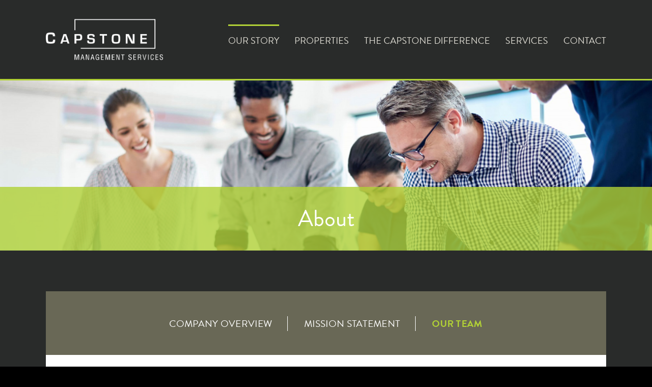

--- FILE ---
content_type: text/html; charset=UTF-8
request_url: https://capstonelifestyle.com/our-story/our-team/karman-mckinlay/
body_size: 2262
content:
<!DOCTYPE html>
<html xmlns="http://www.w3.org/1999/xhtml">
<head>
<meta http-equiv="Content-Type" content="text/html; charset=UTF-8" />
<meta name="keywords" content="staff, team, employees" />
<meta name="description" content="Meet the team at Capstone Management Services." />
<meta name="robots" content="index,follow" />
<meta name="author" content="Capstone Management Services - capstonelifestyle.com" />
<meta name="copyright" content="&copy; 2026 capstonelifestyle.com" />
<meta name="generator" content="Jonah Systems - www.jonahsystems.com" />
<meta name="viewport" content="width=device-width, initial-scale=1.0, user-scalable=no">
<meta property="og:title" content="Karman McKinlay, Staff Accountant | Our Team | Capstone Management Services" />
<meta property="og:description" content="Meet the team at Capstone Management Services." />
<meta property="og:url" content="https://capstonelifestyle.com/our-story/our-team/karman-mckinlay/" />
<meta property="og:image" content="https://capstonelifestyle.com/assets/images/cache/og_image-2185a9b90b77220b9c758daf1904b5b2.jpg" />
<meta property="og:image:type" content="image/jpeg" />

<title>Karman McKinlay, Staff Accountant | Our Team | Capstone Management Services</title>

<link rel="apple-touch-icon-precomposed" href="https://capstonelifestyle.com/assets/images/cache/ipad_icon-8509f2ff01b81f4891e022d37c240459.jpg" />
<link rel="shortcut icon" href="/assets/images/favicon.ico" />


<link rel="stylesheet" href="https://capstonelifestyle.com/views/site/css/screen.css?v=1433517580">
<link rel="stylesheet" href="https://capstonelifestyle.com/views/site/css/magnific/magnific-popup.css?v=1401825600">
<script>var config = jcms = {"siteUrl":"https:\/\/capstonelifestyle.com\/","product_name":"custom","data_layer_enabled":false};</script>
<script src="https://capstonelifestyle.com/views/site/js/jquery-1.11.0.min.js?v=1428347977"></script>
<script src="https://capstonelifestyle.com/views/site/js/jquery/flexslider/jquery.flexslider-min.js?v=1412783262"></script>
<script src="https://capstonelifestyle.com/views/site/js/jquery/infieldlabel/jquery.infieldlabel.js?v=1412783264"></script>
<script src="https://capstonelifestyle.com/views/site/js/jquery/magnific/jquery.magnific-popup.min.js?v=1412783265"></script>
<script src="https://capstonelifestyle.com/views/site/js/init.js?v=1430237235"></script>
<script src="https://capstonelifestyle.com/views/site/js/share.js?v=1428939224"></script>
<script src="https://capstonelifestyle.com/views/site/js/jonah_extensions.js?v=1412783250"></script>
<script src="https://capstonelifestyle.com/views/site/js/contact_form_hp.js?v=1428935290"></script>

  <script src="//use.typekit.net/bwm2mvw.js"></script>
  <script>try{Typekit.load();}catch(e){}</script>

<link href='//fonts.googleapis.com/css?family=Jura:400,500,600,300' rel='stylesheet' type='text/css'>
<link href='//fonts.googleapis.com/css?family=Lato:100,300,400,700,900,100italic,300italic,400italic,700italic,900italic' rel='stylesheet' type='text/css'>

</head>

<body class="">

<div class="header_wrap" id="header">
  <div class="header">
    <a href="https://capstonelifestyle.com/"><img src="https://capstonelifestyle.com/views/site/images/logo.png" class="logo" /></a>
    <a href="#" id="toggleMenu" class="hamburger">
      <span></span><span></span><span></span>
    </a>
    <ul class="main_nav" id="mainNav">
      <li><a class="active" href="https://capstonelifestyle.com/our-story/">Our Story</a></li>
      <li><a  href="https://capstonelifestyle.com/properties/">Properties</a></li>
      <li><a  href="https://capstonelifestyle.com/capstone-difference/">The Capstone Difference</a></li>
      <li><a  href="https://capstonelifestyle.com/services/">Services</a></li>
      <li><a  href="https://capstonelifestyle.com/contact/">Contact</a></li>
    </ul>
  </div>
</div>
<div class="page_banner" style="background-image: url(https://capstonelifestyle.com/assets/images/cache/team-1-d50e93ecca68cba8fb13d5f66e6eb120.jpg);" title="Team Members"></div>
<div class="page_header_wrap">
  <div class="page_header">
    <h2>About</h2>
  </div>
</div>
<div class="sub_content_wrap">
  <ul class="sub_nav ">
      <li><a href="https://capstonelifestyle.com/our-story/">Company Overview</a></li>
    <li><a href="https://capstonelifestyle.com/our-story/mission-statement/">Mission Statement</a></li>
    <li class="active"><a href="https://capstonelifestyle.com/our-story/our-team/">Our Team</a></li>
  
  
  

  
</ul>
  <div class="sub_content">
    <div class="wysiwyg_wrap">
      <p class="breadcrumbs">
       <a href="https://capstonelifestyle.com/our-story/our-team/">Our Team</a>
       &nbsp;&nbsp;/&nbsp;&nbsp;
       Karman's Bio
      </p>
              <div class="staff_bio full">
          <h1>Karman  McKinlay<small>Staff Accountant</small></h1>
          <p>Karman McKinlay brings over 20 years of experience with her diverse background and applied knowledge in payroll, accounting, budgeting, vendor management and client correspondence.</p>
<p>Karman joined Capstone Management Services from other real estate investment firms where she oversaw the overall office management, human resources, vendor service management, financial management, brokerage services, and asset services of the firms.</p>        </div>
          </div>
  </div>
</div>
<div class="newsletter_wrap">
  <div class="content_wrap">
    <h1>Sign Up For the Latest on Capstone Living</h1>
<!--     <h3>You’ll receive investment, team and community information every quarter.</h3> -->
    <form action="/email/go/" class="form_wrap" id="emailForm">
      <div class="input_row">
        <label class="infield" for="firstName">First Name</label>
        <span>*</span>
        <input type="text" name="First Name" id="firstName">
      </div>
      <div class="input_row">
        <label class="infield" for="lastName">Last Name</label>
        <span>*</span>
        <input type="text" name="Last Name" id="lastName">
      </div>
      <div class="input_row last">
        <label class="infield" for="email">Email</label>
        <span>*</span>
        <input type="text" name="Email" id="email">
      </div>
      <input type="submit" value="Submit" class="submit_btn" id="email_submit">
    </form>
    <div class="confirm" id="email_signup_confirm" style="display:none; margin-top: 40px;">
      <div class="centered">
        <h4>Submission Successful!</h4>
        <p>Thank you for signing up!</p>
      </div>
    </div>
  </div>
</div>


<div class="footer_wrap">
  <div class="box box_one">
    <p>&copy; 2026 Capstone Living. All Rights Reserved.</p>
  </div>
  <div class="box box_two">
    <ul class="footer_links">
      <li><a href="https://capstonelifestyle.com/privacy-policy/">Privacy Policy</a>&nbsp;&nbsp;|&nbsp;&nbsp;</li>
      <li><a href="https://capstonelifestyle.com/site-map/">Site Map</a>&nbsp;&nbsp;|&nbsp;&nbsp;</li>
            <li id="shareThisWrap" style="position: relative;"><a href="#" id="shareThis">Share</a><img src="https://capstonelifestyle.com/views/site/images/icons/loading_gif.gif" class="loading" alt=“Loading” style="display:none" id="jsShareLoading" /><div class="share_this" data-script="https://capstonelifestyle.com/share-this/" data-tweet-filter="GLOBAL"></div></li>
          </ul>
  </div>
  <div class="box box_three">
          <ul class="social_network_icons">
                  <li><a href="https://www.facebook.com/capstonelifestyle" target="blank"><img src="https://capstonelifestyle.com/views/site/images/social_facebook.png" alt="" /></a></li>
              </ul>
        <ul class="footer_logos">
      <li><img src="https://capstonelifestyle.com/views/site/images/logo_handicap.png" title="Handicap" alt="Handicap" /></li>
      <li><img src="https://capstonelifestyle.com/views/site/images/logo_eoh.png" title="Equal Opportunity Housing" alt="Equal Opportunity Housing" /></li>
      <li><a href="http://jonahsystems.com" target="_blank"><img src="https://capstonelifestyle.com/views/site/images/logo_jonah.png" alt="Jonah Systems" title="Jonah Systems" /></a></li>
    </ul>
  </div>
</div>

</body>
</html>

--- FILE ---
content_type: text/css
request_url: https://capstonelifestyle.com/views/site/css/screen.css?v=1433517580
body_size: 16447
content:
/*!
    File: screen.css
    Media: screen
    Copyright: (c) 2010 Church Media Group, Inc. www.churchmedia.com
    Author: Church Media Group
    Notes:
*/
/*!
    File: staff.css
    Media: screen
    Copyright: (c) 2014 Church Media Group, Inc. www.churchmedia.com
    Author: Church Media Group
    Notes:
*/
/* Reset Defaults
--------------------------------------------------------------------------------------- */
/* line 12, ../scss/_reset.scss */
html, body, div, span, applet, object, iframe, h1, h2, h3, h4, h5, h6, p, blockquote, pre, a, abbr, acronym, address, big, del, dfn, font, img, ins, kbd, q, s, samp, strike, sub, sup, tt, var, dl, dt, dd, ol, ul, li, fieldset, form, label, legend, table, caption, tbody, tfoot, thead, tr, th, td { margin: 0; padding: 0; border: 0; outline: 0; font-weight: inherit; font-style: inherit; font-family: inherit; vertical-align: baseline; }

/* line 13, ../scss/_reset.scss */
:focus { outline: 0; }

/* line 14, ../scss/_reset.scss */
ul { list-style: none; }

/* line 15, ../scss/_reset.scss */
table { border-collapse: separate; border-spacing: 0; }

/* line 16, ../scss/_reset.scss */
caption, th, td { text-align: left; font-weight: normal; }

/* line 17, ../scss/_reset.scss */
blockquote:before, blockquote:after, q:before, q:after { content: ""; }

/* line 18, ../scss/_reset.scss */
blockquote, q { quotes: "" ""; }

/*
The MIT License

Copyright (c) 2013 David Hemphill.

Permission is hereby granted, free of charge, to any person obtaining a copy
of this software and associated documentation files (the "Software"), to deal
in the Software without restriction, including without limitation the rights
to use, copy, modify, merge, publish, distribute, sublicense, and/or sell
copies of the Software, and to permit persons to whom the Software is
furnished to do so, subject to the following conditions:

The above copyright notice and this permission notice shall be included in
all copies or substantial portions of the Software.

THE SOFTWARE IS PROVIDED "AS IS", WITHOUT WARRANTY OF ANY KIND, EXPRESS OR
IMPLIED, INCLUDING BUT NOT LIMITED TO THE WARRANTIES OF MERCHANTABILITY,
FITNESS FOR A PARTICULAR PURPOSE AND NONINFRINGEMENT. IN NO EVENT SHALL THE
AUTHORS OR COPYRIGHT HOLDERS BE LIABLE FOR ANY CLAIM, DAMAGES OR OTHER
LIABILITY, WHETHER IN AN ACTION OF CONTRACT, TORT OR OTHERWISE, ARISING FROM,
OUT OF OR IN CONNECTION WITH THE SOFTWARE OR THE USE OR OTHER DEALINGS IN
THE SOFTWARE.
*/
/*!
    File: forms.css
    Media: screen
    Copyright: (c) 2014 Church Media Group, Inc. www.churchmedia.com
    Author: Church Media Group
    Notes:
*/
/* Form Styles
--------------------------------------------------------------------------------------- */
/* line 12, ../scss/_forms.scss */
.form { width: auto; margin: 0 auto; }
/* line 13, ../scss/_forms.scss */
.form h2 { font-size: 4em; text-align: center; color: #555555; margin-bottom: 30px; }
@media only screen and (max-width: 808px) { /* line 12, ../scss/_forms.scss */
  .form { width: 100%; } }
@media only screen and (max-width: 660px) { /* line 12, ../scss/_forms.scss */
  .form { width: 100%; }
  /* line 16, ../scss/_forms.scss */
  .form h2 { font-size: 3.4em; line-height: 1.1em; margin-bottom: 20px; padding: 0 20px; } }

/* line 20, ../scss/_forms.scss */
.form_row { width: 100%; margin-bottom: 15px; }
/* line 21, ../scss/_forms.scss */
.form_row:after { display: table; content: ''; clear: both; }
@media only screen and (max-width: 808px) { /* line 23, ../scss/_forms.scss */
  .form_row:first-child { margin-bottom: 0; } }

/* line 27, ../scss/_forms.scss */
.input_wrap { width: 100%; position: relative; }
@media only screen and (max-width: 808px) { /* line 27, ../scss/_forms.scss */
  .input_wrap { margin-bottom: 15px; }
  /* line 29, ../scss/_forms.scss */
  .input_wrap:first-child { margin-bottom: 0; } }
/* line 31, ../scss/_forms.scss */
.input_wrap.half { width: 49.25%; float: left; }
@media only screen and (max-width: 660px) { /* line 31, ../scss/_forms.scss */
  .input_wrap.half { width: 100%; float: none; } }
/* line 34, ../scss/_forms.scss */
.input_wrap.half:last-of-type { float: right; }
@media only screen and (max-width: 660px) { /* line 34, ../scss/_forms.scss */
  .input_wrap.half:last-of-type { margin-top: 10px; } }

/* line 39, ../scss/_forms.scss */
label.infield { position: absolute; top: 25px; left: 32px; font-size: 1.8em; text-transform: capitalize; }
@media only screen and (max-width: 660px) { /* line 39, ../scss/_forms.scss */
  label.infield { top: 20px; left: 22px; font-size: 1.6em; } }

/* line 43, ../scss/_forms.scss */
label.required { position: absolute; top: 10px; right: 15px; font-size: 1.8em; }

/* line 45, ../scss/_forms.scss */
input[type="text"], input[type="tel"], input[type="password"] { background-color: #fff; width: 100%; height: 70px; border: 1px solid #e0dedd; font-size: 1.8em; margin: 0; padding: 0 30px; appearance: none; -webkit-appearance: none; -moz-appearance: none; -moz-box-sizing: border-box; -webkit-box-sizing: border-box; box-sizing: border-box; -moz-border-radius: 0px; -webkit-border-radius: 0px; border-radius: 0px; }
@media only screen and (max-width: 660px) { /* line 45, ../scss/_forms.scss */
  input[type="text"], input[type="tel"], input[type="password"] { height: 60px; padding: 0 20px; font-size: 1.6em; } }

/* line 48, ../scss/_forms.scss */
textarea { resize: none; background: #fff; width: 100%; max-width: 100%; min-height: 128px; border: 1px solid #e0dedd; font-size: 1.8em; margin: 0; padding: 24px 30px; appearance: none; -webkit-appearance: none; -moz-appearance: none; -moz-box-sizing: border-box; -webkit-box-sizing: border-box; box-sizing: border-box; -moz-border-radius: 0px; -webkit-border-radius: 0px; border-radius: 0px; }
@media only screen and (max-width: 660px) { /* line 48, ../scss/_forms.scss */
  textarea { font-size: 1.6em; padding: 20px 17px; } }

/* line 52, ../scss/_forms.scss */
select { position: relative; z-index: 3; font-family: "brandon-grotesque", Helvetica, Arial, sans-serif; font-weight: 300; width: 100%; height: 47px; margin: 0; background: #fff url(../images/btn/btn_select_arrow.svg) right 0px no-repeat; padding: 0 70px 0 30px; cursor: pointer; font-size: 2em; letter-spacing: .02em; color: #555555; -webkit-appearance: none; -moz-border-radius: 0px; -webkit-border-radius: 0px; border-radius: 0px; -webkit-appearance: none; -moz-appearance: none; text-indent: 1px; text-overflow: ''; }
@media only screen and (max-width: 660px) { /* line 52, ../scss/_forms.scss */
  select { height: 60px; padding: 0 60px 0 20px; font-size: 1.8em; font-weight: 400; background-size: 60px 60px; } }

/* line 56, ../scss/_forms.scss */
input[type="submit"] { background: #b1d136; width: 100%; height: 70px; text-align: center; border: 0; margin: 0; font-family: "brandon-grotesque", Helvetica, Arial, sans-serif; color: #fff; -webkit-font-smoothing: antialiased; -moz-osx-font-smoothing: grayscale; font-size: 1.8em; appearance: none; -webkit-appearance: none; -moz-appearance: none; -moz-box-sizing: border-box; -webkit-box-sizing: border-box; box-sizing: border-box; -moz-border-radius: 0px; -webkit-border-radius: 0px; border-radius: 0px; cursor: pointer; }
@media only screen and (max-width: 660px) { /* line 56, ../scss/_forms.scss */
  input[type="submit"] { height: 60px; font-size: 1.6em; } }

/* line 60, ../scss/_forms.scss */
input[type="text"].required, input[type="tel"].required, input[type="password"].required, textarea.required { background-image: url(../images/bg/bg_input_required.svg); background-position: top 10px right 10px; background-repeat: no-repeat; }

/* line 61, ../scss/_forms.scss */
select.required { border: 1px solid #e0dedd; background: url(../images/btn/btn_select_arrow_2.svg) top right no-repeat, url(../images/bg/bg_input_required.svg) top 10px right 80px no-repeat; }
@media only screen and (max-width: 660px) { /* line 61, ../scss/_forms.scss */
  select.required { background: url(../images/btn/btn_select_arrow_2.svg) top right/60px 60px no-repeat, url(../images/bg/bg_input_required.svg) top 10px right 70px/10px 10px no-repeat; } }

/* line 64, ../scss/_forms.scss */
select.subselect { height: 70px; }
@media only screen and (max-width: 660px) { /* line 64, ../scss/_forms.scss */
  select.subselect { height: 60px; } }

@-moz-document url-prefix() { /* line 70, ../scss/_forms.scss */
  input[type="text"].required, textarea.required { background-position: 97% 10px; } }
/* line 72, ../scss/_forms.scss */
:root textarea.required { background-position: top 10px right 24px\9; }

/* line 74, ../scss/_forms.scss */
.select_wrap { background: #fff; z-index: 1; }
/* line 75, ../scss/_forms.scss */
.select_wrap label { z-index: 2; }

/* line 78, ../scss/_forms.scss */
span.error_tag { display: none; position: absolute; top: 15px; right: 15px; z-index: 4; width: 100px; height: 40px; background: #e69090; color: #fff; font-weight: 800; text-align: center; line-height: 40px; font-size: 1.4em; letter-spacing: .05em; }
/* line 79, ../scss/_forms.scss */
span.error_tag:before { content: ''; width: 0; height: 0; border-top: 10px solid transparent; border-bottom: 10px solid transparent; border-right: 10px solid #e69090; position: absolute; left: -10px; top: 9px; }
@media only screen and (max-width: 1380px) and (min-width: 1180px) { /* line 78, ../scss/_forms.scss */
  span.error_tag { font-size: 1.3em; width: 90px; } }
@media only screen and (max-width: 660px) { /* line 78, ../scss/_forms.scss */
  span.error_tag { font-size: 1.3em; width: 86px; top: 10px; right: 10px; } }

/* line 84, ../scss/_forms.scss */
.input_wrap.error .error_tag { display: block; }
/* line 86, ../scss/_forms.scss */
.input_wrap.error input[type="text"], .input_wrap.error input[type="tel"], .input_wrap.error input[type="password"], .input_wrap.error textarea, .input_wrap.error select { border: 1px solid #e69090; background: rgba(230, 144, 144, 0.1); }
/* line 87, ../scss/_forms.scss */
.input_wrap.error label { color: #e69090; }
/* line 88, ../scss/_forms.scss */
.input_wrap.error select { color: #e69090; }
/* line 89, ../scss/_forms.scss */
.input_wrap.error ::-webkit-input-placeholder { color: #e69090; }
/* line 90, ../scss/_forms.scss */
.input_wrap.error :-moz-placeholder { color: #e69090; }
/* line 91, ../scss/_forms.scss */
.input_wrap.error ::-moz-placeholder { color: #e69090; }
/* line 92, ../scss/_forms.scss */
.input_wrap.error :-ms-input-placeholder { color: #e69090; }

/* line 94, ../scss/_forms.scss */
.select_wrap.error { background: rgba(230, 144, 144, 0.1); }
/* line 95, ../scss/_forms.scss */
.select_wrap.error select { border-color: #e69090; background: transparent url(../images/btn/btn_select_arrow.svg) top right no-repeat; }
@media only screen and (max-width: 660px) { /* line 94, ../scss/_forms.scss */
  .select_wrap.error { background-size: 60px 60px; } }

/* line 99, ../scss/_forms.scss */
.confirm { width: 750px; margin: 0 auto; padding: 100px 0; background: #b1d136; text-align: center; -moz-box-sizing: border-box; -webkit-box-sizing: border-box; box-sizing: border-box; }
/* line 100, ../scss/_forms.scss */
.confirm h4 { color: #fff; font-family: "brandon-grotesque", Helvetica, Arial, sans-serif; font-size: 4.7em; font-weight: 800; }
/* line 101, ../scss/_forms.scss */
.confirm p { font-size: 3.2em; font-weight: 400; color: #fff; margin: 0; line-height: 1.4em; }
@media only screen and (max-width: 1180px) { /* line 99, ../scss/_forms.scss */
  .confirm { width: 80%; padding: 40px; -moz-box-sizing: border-box; -webkit-box-sizing: border-box; box-sizing: border-box; } }
@media only screen and (max-width: 660px) { /* line 99, ../scss/_forms.scss */
  .confirm { padding: 60px 0; }
  /* line 104, ../scss/_forms.scss */
  .confirm h4 { font-size: 1.8em; }
  /* line 105, ../scss/_forms.scss */
  .confirm p { font-size: 1.6em; padding: 0 2%; margin-top: 10px; } }
/* line 107, ../scss/_forms.scss */
.confirm #re_contact_confirm { margin-top: 10px; }

/* line 111, ../scss/_forms.scss */
.search_input_row { width: 100%; overflow: hidden; position: relative; }
/* line 112, ../scss/_forms.scss */
.search_input_row a.btn_search_clear { display: block; position: absolute; top: 20px; right: 20px; opacity: .60; filter: alpha(opacity=60); z-index: 99; width: 16px; height: 16px; background: transparent url(../images/btn/btn_search_clear.png) 50% 50% no-repeat; background-size: 100%; }
/* line 113, ../scss/_forms.scss */
.search_input_row label { font-size: 1.8em; color: #a7aeac; position: absolute; top: 18px; left: 58px; font-family: "proxima-nova", Helvetica, Arial, sans-serif; -webkit-font-smoothing: antialiased; }
/* line 114, ../scss/_forms.scss */
.search_input_row input[type="text"] { font-size: 1.8em; color: #a7aeac; width: 100%; height: 58px; margin: 0; padding: 0 0 0 57px; border: 1px solid #dddddd; background: transparent url(../images/icons/search_icon.svg) 20px center no-repeat; font-family: "proxima-nova", Helvetica, Arial, sans-serif; -webkit-font-smoothing: antialiased; -webkit-box-sizing: border-box; -moz-box-sizing: border-box; box-sizing: border-box; }
@media only screen and (max-width: 480px) { /* line 116, ../scss/_forms.scss */
  .search_input_row label { font-size: 1.4em; top: 21px; }
  /* line 117, ../scss/_forms.scss */
  .search_input_row input[type="text"] { font-size: 1.4em; } }

/* Form Error Styles */
/* line 124, ../scss/_forms.scss */
.form_error { width: 100%; overflow: hidden; background: #e69090; padding: 20px 0; margin-bottom: 20px; }
/* line 125, ../scss/_forms.scss */
.form_error h3, .form_error li { text-align: center; color: #fff; }
/* line 126, ../scss/_forms.scss */
.form_error li { font-size: 1.6em; line-height: 1.5em; }
@media only screen and (max-width: 660px) { /* line 124, ../scss/_forms.scss */
  .form_error { padding: 20px; -moz-box-sizing: border-box; -webkit-box-sizing: border-box; box-sizing: border-box; }
  /* line 129, ../scss/_forms.scss */
  .form_error h3 { font-size: 2.2em !important; } }

/* line 133, ../scss/_forms.scss */
.form_confirm { background: #b1d136; padding: 20px; -moz-box-sizing: border-box; -webkit-box-sizing: border-box; box-sizing: border-box; }
/* line 134, ../scss/_forms.scss */
.form_confirm h4 { color: #555; text-align: center; font-weight: 600; font-size: 3em; }
/* line 135, ../scss/_forms.scss */
.form_confirm p { margin-bottom: 0; }
@media only screen and (max-width: 660px) { /* line 137, ../scss/_forms.scss */
  .form_confirm h4 { font-size: 2em; } }

/*

	File: global_list.css
	Media: screen
	Copyright: (c) 2013 Church Media Group, Inc. www.churchmedia.com
	Author: Church Media Group
	Notes:

/* Global List Styles
______________________________________________________________________________________ */
/* line 12, ../scss/_global-list.scss */
.basic_list_cmg { width: 100%; margin-top: 24px; }

/* line 13, ../scss/_global-list.scss */
.basic_list_cmg.no-margin { margin-top: 0; }

/* line 14, ../scss/_global-list.scss */
.basic_list_cmg h4 { font-weight: bold; font-size: 1.8em; }

/* line 15, ../scss/_global-list.scss */
.basic_list_cmg_head { width: 100%; border-bottom: 1px solid #ddd; overflow: hidden; padding-bottom: 10px; }

/* line 16, ../scss/_global-list.scss */
.basic_list_cmg_content { width: 100%; overflow: hidden; }

/* line 17, ../scss/_global-list.scss */
.basic_list_cmg_foot { width: 100%; }

/* line 19, ../scss/_global-list.scss */
.basic_list_cmg_head h4 { float: left; display: inline; font-size: 1.8em; font-weight: bold; }

/* line 20, ../scss/_global-list.scss */
.basic_list_cmg_head.search_head_bar h4 { margin-top: 5px; }

/* line 22, ../scss/_global-list.scss */
a.list_row { display: block; width: 100%; height: 70px; padding-right: 52px; overflow: hidden; border-bottom: 1px solid #dddddd; background-size: 26px 22px; -moz-box-sizing: border-box; -webkit-box-sizing: border-box; box-sizing: border-box; }

/* line 23, ../scss/_global-list.scss */
.list_row_info { display: table-cell; height: 70px; vertical-align: middle; }

/* line 24, ../scss/_global-list.scss */
.list_row .list_row_info h4 { margin-bottom: 3px; }

/* line 25, ../scss/_global-list.scss */
.list_row_date { float: left; margin: 0 24px 0 0; }

/* line 26, ../scss/_global-list.scss */
.list_row .list_row_date h5 { font-size: 3.4em; font-weight: bold; height: 70px; display: table-cell; vertical-align: middle; }

/* line 27, ../scss/_global-list.scss */
.list_row .list_row_date h5 span { display: block; font-size: .32em; text-transform: uppercase; font-weight: bold; margin: -4px 0 0 2px; letter-spacing: .5em; line-height: 1em; text-align: center; }

/* line 28, ../scss/_global-list.scss */
.list_row .location_badge { float: right; background: red; color: #fff; height: 16px; line-height: 16px; letter-spacing: .2em; margin: 27px 6px 0 0; padding: 0 4px; font-size: .725em; }

/* line 30, ../scss/_global-list.scss */
.campus_badges { width: 100%; overflow: hidden; margin-bottom: 10px; }

/* line 31, ../scss/_global-list.scss */
.campus_badges .location_badge { margin-top: 0; }

/* line 33, ../scss/_global-list.scss */
.list_row .type { float: right; margin: 0 12px 0 20px; font-weight: bold; font-size: 1.2em; line-height: 60px; }

/* line 34, ../scss/_global-list.scss */
.list_row .btn_list_details { display: block; height: 30px; margin: 20px 0 0 6px; padding: 0 12px; line-height: 30px; font-size: 1.2em; font-weight: bold; background: #f5f5f5; color: #aaaaaa; border: 1px solid #e8e8e8; float: right; text-decoration: none; }

/* line 35, ../scss/_global-list.scss */
.list_row:hover .btn_list_details { background: #e5e5e5; }

/* line 36, ../scss/_global-list.scss */
.list_row .btn_list_details:hover { background: #333; color: #fff; border-color: #333; }

/* line 38, ../scss/_global-list.scss */
.no_results { line-height: 60px; font-weight: bold; }

/* Basic Selectors
--------------------------------------------------------------------------------------- */
/* line 35, ../scss/screen.scss */
html { background: #000; }

/* line 36, ../scss/screen.scss */
body { font: normal 62.5% "brandon-grotesque", Helvetica, Arial, sans-serif; color: #555555; position: relative; }

/* line 38, ../scss/screen.scss */
h1, h2, h3, h4, h5, h6 { font-family: "brandon-grotesque", Helvetica, Arial, sans-serif; font-weight: 400; font-size: 1.6em; color: #e1dfd6; -webkit-font-smoothing: antialiased; -moz-osx-font-smoothing: grayscale; }

/* line 39, ../scss/screen.scss */
p { font-size: 2.4em; line-height: 2em; font-weight: 400; margin: 12px 0; text-align: center; -webkit-font-smoothing: antialiased; -moz-osx-font-smoothing: grayscale; }
@media only screen and (max-width: 808px) { /* line 39, ../scss/screen.scss */
  p { font-size: 1.8em; } }
@media only screen and (max-width: 660px) { /* line 39, ../scss/screen.scss */
  p { font-size: 1.7em; } }

/* line 44, ../scss/screen.scss */
label, input, textarea { color: #555555; font-family: "brandon-grotesque", Helvetica, Arial, sans-serif; -webkit-font-smoothing: antialiased; -moz-osx-font-smoothing: grayscale; }

/* line 46, ../scss/screen.scss */
::selection { background: #2c86cc; color: #ffffff; }

/* line 47, ../scss/screen.scss */
::-moz-selection { background: #2c86cc; color: #ffffff; }

/* line 49, ../scss/screen.scss */
::-webkit-input-placeholder { color: #555555; }

/* line 50, ../scss/screen.scss */
:-moz-placeholder { color: #555555; }

/* line 51, ../scss/screen.scss */
::-moz-placeholder { color: #555555; }

/* line 52, ../scss/screen.scss */
:-ms-input-placeholder { color: #555555; }

/* Links
--------------------------------------------------------------------------------------- */
/* line 57, ../scss/screen.scss */
a { text-decoration: none; }

/* line 58, ../scss/screen.scss */
a:link { color: #e1dfd6; }

/* line 59, ../scss/screen.scss */
a:hover { color: #b1d136; }

/* line 60, ../scss/screen.scss */
a:visited { color: #e1dfd6; }

/* line 61, ../scss/screen.scss */
a:active { color: #e1dfd6; }

/* Buttons
--------------------------------------------------------------------------------------- */
/* line 66, ../scss/screen.scss */
a.btn_big, .page_header a.btn_page_header { font-weight: 600; display: inline-block; text-align: center; font-size: 2em; text-transform: uppercase; height: 65px; line-height: 65px; padding: 0 40px; background: #3c6097; color: #fff; -moz-box-sizing: border-box; -webkit-box-sizing: border-box; box-sizing: border-box; -webkit-transition: all 0.2s ease-in; -moz-transition: all 0.2s ease-in; -o-transition: all 0.2s ease-in; transition: all 0.2s ease-in; }
/* line 67, ../scss/screen.scss */
a.btn_big:hover, .page_header a.btn_page_header:hover { background: #0f1621; }

/* line 70, ../scss/screen.scss */
.two_btn_wrap { margin: 0 auto; display: table; }
/* line 71, ../scss/screen.scss */
.two_btn_wrap .btn { float: left; margin-right: 40px; margin-top: 0; }
/* line 72, ../scss/screen.scss */
.two_btn_wrap .btn:last-child { margin-right: 0; }
@media only screen and (max-width: 808px) { /* line 74, ../scss/screen.scss */
  .two_btn_wrap .btn { width: 100%; -moz-box-sizing: border-box; -webkit-box-sizing: border-box; box-sizing: border-box; text-align: center; margin-bottom: 10px; } }

/* line 77, ../scss/screen.scss */
a.btn { position: relative; margin: 40px auto 0 auto; display: table; border: 6px solid #696856; letter-spacing: 1px; padding: 20px 80px; color: #696856; text-transform: uppercase; font-size: 2.4em; font-weight: 500; -moz-box-sizing: border-box; -webkit-box-sizing: border-box; box-sizing: border-box; }
/* line 78, ../scss/screen.scss */
a.btn span { background: #696856; -webkit-transition: all .2s ease; -moz-transition: all 0.2 ease; -o-transition: all 0.2 ease; transition: all 0.2 ease; }
/* line 79, ../scss/screen.scss */
a.btn span.top { height: 4px; width: 100%; position: absolute; top: 0; left: 0; }
/* line 80, ../scss/screen.scss */
a.btn span.right { width: 4px; height: 100%; position: absolute; top: 0; right: 0; }
/* line 81, ../scss/screen.scss */
a.btn span.bottom { height: 4px; width: 89%; position: absolute; bottom: 0; right: 0; }
/* line 82, ../scss/screen.scss */
a.btn span.left { width: 4px; height: 47%; position: absolute; left: 0; top: 0; }
@media only screen and (max-width: 1180px) { /* line 77, ../scss/screen.scss */
  a.btn { font-size: 2.1em; border-width: 4px; } }
@media only screen and (max-width: 808px) { /* line 77, ../scss/screen.scss */
  a.btn { width: 100%; padding: 20px 0; text-align: center; margin-top: 20px; } }

/* line 86, ../scss/screen.scss */
a.btn:hover { background: rgba(105, 104, 86, 0.3); }
/* line 87, ../scss/screen.scss */
a.btn:hover span.bottom { width: 100%; }
/* line 88, ../scss/screen.scss */
a.btn:hover span.left { height: 100%; }

/* Main Structural Selectors
--------------------------------------------------------------------------------------- */
/* line 94, ../scss/screen.scss */
body.no_menu a.btn_sub_nav { display: none; }

/* line 96, ../scss/screen.scss */
.wrap { width: 100%; }

/* line 98, ../scss/screen.scss */
.content_wrap { width: 1300px; margin: 0 auto; -moz-box-sizing: border-box; -webkit-box-sizing: border-box; box-sizing: border-box; }
/* line 99, ../scss/screen.scss */
.content_wrap:after { display: table; content: ''; clear: both; }
@media only screen and (max-width: 1380px) { /* line 98, ../scss/screen.scss */
  .content_wrap { width: 1100px; } }
@media only screen and (max-width: 1180px) { /* line 98, ../scss/screen.scss */
  .content_wrap { width: 900px; } }
@media only screen and (max-width: 980px) { /* line 98, ../scss/screen.scss */
  .content_wrap { width: 760px; } }
@media only screen and (max-width: 808px) { /* line 98, ../scss/screen.scss */
  .content_wrap { width: 100%; } }

/* Header
--------------------------------------------------------------------------------------- */
/* line 109, ../scss/screen.scss */
.header_wrap { background: #292b2a; height: 155px; border-bottom: 3px solid #b1d136; }
/* line 110, ../scss/screen.scss */
.header_wrap .header { width: 1300px; height: 155px; margin: 0 auto; display: block; }
@media only screen and (max-width: 1380px) { /* line 110, ../scss/screen.scss */
  .header_wrap .header { width: 1100px; } }
@media only screen and (max-width: 1180px) { /* line 110, ../scss/screen.scss */
  .header_wrap .header { width: 900px; } }
@media only screen and (max-width: 980px) { /* line 110, ../scss/screen.scss */
  .header_wrap .header { width: 100%; padding: 0 20px; -moz-box-sizing: border-box; -webkit-box-sizing: border-box; box-sizing: border-box; } }
/* line 115, ../scss/screen.scss */
.header_wrap .hamburger { display: none; width: 50px; float: right; position: relative; top: 50%; -webkit-transform: translateY(-50%); -ms-transform: translateY(-50%); transform: translateY(-50%); opacity: .6; padding: 17px; margin-right: -20px; -webkit-transition: all 0.2s ease; -moz-transition: all 0.2s ease; -o-transition: all 0.2s ease; transition: all 0.2s ease; }
/* line 116, ../scss/screen.scss */
.header_wrap .hamburger.active { background: #b1d136; opacity: 1; }
/* line 117, ../scss/screen.scss */
.header_wrap .hamburger span { width: 100%; height: 6px; display: block; background: #fff; margin-bottom: 9px; }
/* line 118, ../scss/screen.scss */
.header_wrap .hamburger span:last-child { margin-bottom: 0; }
/* line 120, ../scss/screen.scss */
.header_wrap .logo { width: 260px; float: left; position: relative; top: 50%; -webkit-transform: translateY(-50%); -ms-transform: translateY(-50%); transform: translateY(-50%); }
/* line 121, ../scss/screen.scss */
.header_wrap .main_nav { float: right; position: relative; top: 50%; -webkit-transform: translateY(-50%); -ms-transform: translateY(-50%); transform: translateY(-50%); }
/* line 122, ../scss/screen.scss */
.header_wrap .main_nav li { float: left; margin-right: 40px; }
/* line 123, ../scss/screen.scss */
.header_wrap .main_nav li:last-child { margin-right: 0; }
/* line 124, ../scss/screen.scss */
.header_wrap .main_nav li a { display: block; font-size: 2.0em; padding: 15px 0; color: #e1dfd6; text-transform: uppercase; border-top: 3px solid transparent; }
/* line 125, ../scss/screen.scss */
.header_wrap .main_nav li a:hover, .header_wrap .main_nav li a.active { cursor: pointer; border-color: #b1d136; }
@media only screen and (max-width: 1380px) { /* line 128, ../scss/screen.scss */
  .header_wrap .logo { width: 230px; }
  /* line 129, ../scss/screen.scss */
  .header_wrap .main_nav li { margin-right: 30px; }
  /* line 130, ../scss/screen.scss */
  .header_wrap .main_nav li a { font-size: 1.8em; } }
@media only screen and (max-width: 1180px) { /* line 133, ../scss/screen.scss */
  .header_wrap .logo { width: 200px; }
  /* line 134, ../scss/screen.scss */
  .header_wrap .main_nav li { margin-right: 20px; }
  /* line 135, ../scss/screen.scss */
  .header_wrap .main_nav li a { font-size: 1.6em; } }
@media only screen and (max-width: 980px) { /* line 109, ../scss/screen.scss */
  .header_wrap { height: 70px; }
  /* line 138, ../scss/screen.scss */
  .header_wrap .header { height: 70px; }
  /* line 139, ../scss/screen.scss */
  .header_wrap .logo { width: 120px; }
  /* line 140, ../scss/screen.scss */
  .header_wrap .hamburger { display: block; }
  /* line 141, ../scss/screen.scss */
  .header_wrap .main_nav { display: none; position: absolute !important; z-index: 10000; top: 73px !important; width: 100%; left: 0; background: rgba(0, 0, 0, 0.8); position: initial; top: initial; -webkit-transform: none; -ms-transform: none; transform: none; }
  /* line 142, ../scss/screen.scss */
  .header_wrap .main_nav li { width: 100%; border-bottom: 1px solid rgba(255, 255, 255, 0.2); }
  /* line 143, ../scss/screen.scss */
  .header_wrap .main_nav li a { display: block; text-align: center; border-top: 0; } }

/* Rotator
--------------------------------------------------------------------------------------- */
/* line 152, ../scss/screen.scss */
.flexslider a.down_arrow { width: 60px; height: 60px; left: 0; right: 0; margin: auto; bottom: 30px; display: block; position: absolute; z-index: 10000; }
/* line 153, ../scss/screen.scss */
.flexslider a.down_arrow img { width: 100%; position: absolute; bottom: 20px; -webkit-transition: all 0.2s ease; -moz-transition: all 0.2s ease; -o-transition: all 0.2s ease; transition: all 0.2s ease; }
/* line 154, ../scss/screen.scss */
.flexslider a.down_arrow:hover img { bottom: 0; }
/* line 156, ../scss/screen.scss */
.flexslider .slides li { background-position: center center; -webkit-background-size: cover; background-size: cover; }
/* line 157, ../scss/screen.scss */
.flexslider .flex-control-nav { display: block; bottom: 40px; right: 40px; position: absolute; }
/* line 158, ../scss/screen.scss */
.flexslider .flex-control-nav li { float: left; margin-right: 10px; }
/* line 159, ../scss/screen.scss */
.flexslider .flex-control-nav li:last-child { margin-right: 0; }
/* line 160, ../scss/screen.scss */
.flexslider .flex-control-nav li a { opacity: .7; display: block; height: 20px; width: 20px; background: #292b2a; text-indent: -9999px; -moz-border-radius: 50%; -webkit-border-radius: 50%; border-radius: 50%; }
/* line 161, ../scss/screen.scss */
.flexslider .flex-control-nav li a.flex-active { background: #000; opacity: 1; }
/* line 162, ../scss/screen.scss */
.flexslider .flex-control-nav li a:hover { cursor: pointer; background: #fff; }
@media only screen and (max-width: 808px) { /* line 165, ../scss/screen.scss */
  .flexslider a.down_arrow { display: none; }
  /* line 166, ../scss/screen.scss */
  .flexslider .flex-control-nav { display: none; } }

/* Homepage
--------------------------------------------------------------------------------------- */
/* line 173, ../scss/screen.scss */
.company_overview { padding-bottom: 150px !important; }
@media only screen and (max-width: 1380px) { /* line 173, ../scss/screen.scss */
  .company_overview { padding-bottom: 100px !important; } }
@media only screen and (max-width: 808px) { /* line 173, ../scss/screen.scss */
  .company_overview { padding-bottom: 40px !important; } }
@media only screen and (max-width: 660px) { /* line 173, ../scss/screen.scss */
  .company_overview { padding-bottom: 20px !important; } }

/* line 178, ../scss/screen.scss */
.company_overview, .team_listing { background: url(../images/bg/hex_bg.jpg) repeat; position: relative; }

/* line 179, ../scss/screen.scss */
.our_mission { padding-top: 150px !important; background: url(../images/bg/mission_bg.jpg) no-repeat; -webkit-background-size: cover; background-size: cover; }
@media only screen and (max-width: 1380px) { /* line 179, ../scss/screen.scss */
  .our_mission { padding-top: 100px !Important; } }
@media only screen and (max-width: 808px) { /* line 179, ../scss/screen.scss */
  .our_mission { padding-top: 40px !important; } }
@media only screen and (max-width: 660px) { /* line 179, ../scss/screen.scss */
  .our_mission { padding-top: 20px !important; } }

/* line 184, ../scss/screen.scss */
.our_mission .btn { border-color: #fff; color: #fff; }

/* line 185, ../scss/screen.scss */
.our_mission .btn span { background-color: #fff; }

/* line 186, ../scss/screen.scss */
.our_mission .btn:hover { background: rgba(255, 255, 255, 0.3); color: #fff; }

/* line 187, ../scss/screen.scss */
.featured_property { background: #292b2a; }

/* line 188, ../scss/screen.scss */
.property_wrap { display: table; }
/* line 189, ../scss/screen.scss */
.property_wrap .property_photo_wrap { width: 53%; }
/* line 190, ../scss/screen.scss */
.property_wrap .property_photo_wrap img { width: 100%; border: 10px solid rgba(255, 255, 255, 0.6); float: left; -moz-box-sizing: border-box; -webkit-box-sizing: border-box; box-sizing: border-box; }
/* line 191, ../scss/screen.scss */
.property_wrap .property_desc_wrap { padding-left: 60px; }
/* line 192, ../scss/screen.scss */
.property_wrap .property_desc_wrap h2 { font-size: 3.0em; text-transform: uppercase; font-weight: 700; }
/* line 193, ../scss/screen.scss */
.property_wrap .property_desc_wrap p { line-height: 53px; font-size: 2.8em; letter-spacing: 1px; color: #e1dfd6; text-align: left; }
/* line 194, ../scss/screen.scss */
.property_wrap .property_desc_wrap a.btn { color: #e1dfd6; border-color: #e1dfd6; float: left; margin-top: 26px; -moz-box-sizing: border-box; -webkit-box-sizing: border-box; box-sizing: border-box; }
/* line 195, ../scss/screen.scss */
.property_wrap .property_desc_wrap a.btn span { background-color: #e1dfd6; }
/* line 196, ../scss/screen.scss */
.property_wrap .property_desc_wrap a.btn:hover { background: rgba(225, 223, 214, 0.3); color: #e1dfd6; }
/* line 198, ../scss/screen.scss */
.property_wrap div { display: table-cell; vertical-align: middle; }
@media only screen and (max-width: 1380px) { /* line 200, ../scss/screen.scss */
  .property_wrap .property_desc_wrap h2 { font-size: 2.6em; }
  /* line 201, ../scss/screen.scss */
  .property_wrap .property_desc_wrap p { line-height: 41px; font-size: 2.3em; } }
@media only screen and (max-width: 1180px) { /* line 205, ../scss/screen.scss */
  .property_wrap .property_desc_wrap h2 { font-size: 2.1em; }
  /* line 206, ../scss/screen.scss */
  .property_wrap .property_desc_wrap p { font-size: 2.0em; line-height: 36px; letter-spacing: 0; }
  /* line 207, ../scss/screen.scss */
  .property_wrap .property_desc_wrap a.btn { width: 100%; padding: 15px 0; text-align: center; margin-top: 7px; } }
@media only screen and (max-width: 980px) { /* line 211, ../scss/screen.scss */
  .property_wrap .property_photo_wrap { width: 100%; display: table; }
  /* line 212, ../scss/screen.scss */
  .property_wrap .property_desc_wrap { width: 100%; margin-top: 20px; display: table; padding-left: 0; }
  /* line 213, ../scss/screen.scss */
  .property_wrap .property_desc_wrap h2 { text-align: center; }
  /* line 214, ../scss/screen.scss */
  .property_wrap .property_desc_wrap p { text-align: center; } }

/* line 218, ../scss/screen.scss */
.homepage_logos { background: #34343f; }

/* line 220, ../scss/screen.scss */
.capstone_difference { display: table; width: 100%; margin-bottom: 60px; }
/* line 221, ../scss/screen.scss */
.capstone_difference li { float: left; padding: 20px 0; width: 33%; font-size: 3.4em; color: #e1dfd6; font-weight: 300; text-align: center; border-right: 1px solid rgba(255, 255, 255, 0.2); }
/* line 222, ../scss/screen.scss */
.capstone_difference li:last-child { border-right: 0; }
@media only screen and (max-width: 980px) { /* line 220, ../scss/screen.scss */
  .capstone_difference { margin-bottom: 30px; }
  /* line 224, ../scss/screen.scss */
  .capstone_difference li { width: 100%; font-size: 2.4em; border-right: 0; border-bottom: 1px solid rgba(255, 255, 255, 0.2); }
  /* line 225, ../scss/screen.scss */
  .capstone_difference li:last-child { border-bottom: 0; } }

/* line 229, ../scss/screen.scss */
.keywords { position: absolute; width: 1300px; left: 0; right: 0; margin: auto; bottom: -43px; }
/* line 230, ../scss/screen.scss */
.keywords li { float: left; width: calc(25% - 15px); margin-right: 20px; background: #fff; text-align: center; font-size: 2.5em; color: #696856; text-transform: uppercase; padding: 30px 0; }
/* line 231, ../scss/screen.scss */
.keywords li:last-child { margin-right: 0; }
@media only screen and (max-width: 1380px) { /* line 229, ../scss/screen.scss */
  .keywords { width: 1100px; } }
@media only screen and (max-width: 1180px) { /* line 229, ../scss/screen.scss */
  .keywords { width: 900px; font-size: .9em; }
  /* line 234, ../scss/screen.scss */
  .keywords li { padding: 20px 0; } }
@media only screen and (max-width: 980px) { /* line 229, ../scss/screen.scss */
  .keywords { width: 760px; } }
@media only screen and (max-width: 808px) { /* line 229, ../scss/screen.scss */
  .keywords { display: none; } }

/* line 240, ../scss/screen.scss */
.homepage_block { padding: 100px 0; }
/* line 241, ../scss/screen.scss */
.homepage_block.our_mission h1, .homepage_block.our_mission p { color: #e1dfd6; }
/* line 242, ../scss/screen.scss */
.homepage_block h1 { display: table; margin: 0 auto 70px auto; font-size: 5.0em; letter-spacing: 3px; padding: 10px 80px; border-bottom: 5px solid #b1d136; color: #696856; text-transform: uppercase; font-weight: 800; font-family: "Jura", sans-serif; }
/* line 243, ../scss/screen.scss */
.homepage_block p { color: #696856; font-size: 4.0em; }
@media only screen and (max-width: 1380px) { /* line 240, ../scss/screen.scss */
  .homepage_block { padding: 60px; }
  /* line 245, ../scss/screen.scss */
  .homepage_block h1 { font-size: 4.0em; margin-bottom: 50px; }
  /* line 246, ../scss/screen.scss */
  .homepage_block p { font-size: 3.0em; } }
@media only screen and (max-width: 980px) { /* line 240, ../scss/screen.scss */
  .homepage_block { padding: 40px; }
  /* line 249, ../scss/screen.scss */
  .homepage_block h1 { margin-bottom: 30px; font-size: 3.5em; }
  /* line 250, ../scss/screen.scss */
  .homepage_block p { font-size: 2.5em; } }
@media only screen and (max-width: 808px) { /* line 240, ../scss/screen.scss */
  .homepage_block { padding: 40px 20px; }
  /* line 253, ../scss/screen.scss */
  .homepage_block h1 { font-size: 2.6em; width: 100%; padding: 10px 0 25px 0; margin-bottom: 20px; text-align: center; }
  /* line 254, ../scss/screen.scss */
  .homepage_block p { font-size: 1.9em; margin: 0; } }
@media only screen and (max-width: 660px) { /* line 240, ../scss/screen.scss */
  .homepage_block { padding: 20px; } }

/* line 260, ../scss/screen.scss */
.staff_listing { display: table; text-align: center; }
/* line 261, ../scss/screen.scss */
.staff_listing li { display: inline-block; float: none; width: calc(33% - 58px); margin: 0 30px; vertical-align: top; }
/* line 262, ../scss/screen.scss */
.staff_listing li:nth-child(-n+3) { margin-bottom: 60px; }
/* line 263, ../scss/screen.scss */
.staff_listing li.all_staff_btn { float: right; }
/* line 264, ../scss/screen.scss */
.staff_listing li a.staff_image_wrap { display: block; -moz-border-radius: 50%; -webkit-border-radius: 50%; border-radius: 50%; -moz-box-sizing: border-box; -webkit-box-sizing: border-box; box-sizing: border-box; width: 100%; position: relative; overflow: hidden; border: 8px solid #b1d136; }
/* line 265, ../scss/screen.scss */
.staff_listing li a.staff_image_wrap:hover img { opacity: .9; }
/* line 266, ../scss/screen.scss */
.staff_listing li a.staff_name { margin-top: 20px; display: block; width: 100%; text-align: center; font-size: 2.0em; color: #696856; font-weight: 500; text-transform: uppercase; }
/* line 267, ../scss/screen.scss */
.staff_listing li img { float: left; width: 100%; -moz-border-radius: 50%; -webkit-border-radius: 50%; border-radius: 50%; -moz-box-sizing: border-box; -webkit-box-sizing: border-box; box-sizing: border-box; border: 8px solid #e0e0d6; }
@media only screen and (max-width: 1180px) { /* line 270, ../scss/screen.scss */
  .staff_listing li a.staff_image_wrap { border-width: 5px; }
  /* line 271, ../scss/screen.scss */
  .staff_listing li a.staff_name { font-size: 2.0em; } }
@media only screen and (max-width: 980px) { /* line 274, ../scss/screen.scss */
  .staff_listing li { margin: 0 10px; width: calc(33% - 18px); }
  /* line 275, ../scss/screen.scss */
  .staff_listing li:nth-child(-n+3) { margin-bottom: 40px; } }
@media only screen and (max-width: 808px) { /* line 260, ../scss/screen.scss */
  .staff_listing { display: -webkit-box; display: -webkit-flex; display: -ms-flexbox; display: flex; -webkit-flex-wrap: wrap; -ms-flex-wrap: wrap; flex-wrap: wrap; }
  /* line 278, ../scss/screen.scss */
  .staff_listing li { width: calc(50% - 10px); background: rgba(0, 0, 0, 0.04); border: 1px solid rgba(0, 0, 0, 0.1); padding: 10px; margin: 0; margin-right: 10px; margin-top: 10px; -moz-box-sizing: border-box; -webkit-box-sizing: border-box; box-sizing: border-box; }
  /* line 279, ../scss/screen.scss */
  .staff_listing li:nth-child(-n+3) { margin-bottom: 0; }
  /* line 280, ../scss/screen.scss */
  .staff_listing li:nth-child(-n+2) { margin-top: 0; }
  /* line 281, ../scss/screen.scss */
  .staff_listing li:nth-child(2n+2) { margin-right: 0; }
  /* line 282, ../scss/screen.scss */
  .staff_listing li a.staff_name { font-size: 1.3em; margin-top: 10px; } }
@media only screen and (max-width: 660px) { /* line 286, ../scss/screen.scss */
  .staff_listing li a.staff_name { font-size: 1.1em; } }

/* line 290, ../scss/screen.scss */
.property_disclaimer { width: 1300px; margin: 60px auto 0 auto; color: #fff; }
@media only screen and (max-width: 1380px) { /* line 290, ../scss/screen.scss */
  .property_disclaimer { width: 1100px; } }
@media only screen and (max-width: 1180px) { /* line 290, ../scss/screen.scss */
  .property_disclaimer { margin-top: 40px; width: 900px; padding: 40px 0; } }
@media only screen and (max-width: 980px) { /* line 290, ../scss/screen.scss */
  .property_disclaimer { width: 760px; } }
@media only screen and (max-width: 808px) { /* line 290, ../scss/screen.scss */
  .property_disclaimer { width: 90%; padding: 20px 0; } }

/* Footer
--------------------------------------------------------------------------------------- */
/* line 299, ../scss/screen.scss */
#dp_swf_engine { display: none; }

/* line 301, ../scss/screen.scss */
.newsletter_wrap { padding: 80px 0; background: url(../images/bg/newsletter_bg.jpg) no-repeat center center; -webkit-background-size: cover; background-size: cover; }
/* line 302, ../scss/screen.scss */
.newsletter_wrap h1 { font-size: 4.0em; font-weight: 600; color: #e1dfd6; text-transform: uppercase; text-align: center; }
/* line 303, ../scss/screen.scss */
.newsletter_wrap h3 { font-size: 2.8em; color: rgba(225, 223, 214, 0.8); text-align: center; }
/* line 304, ../scss/screen.scss */
.newsletter_wrap .form_wrap { margin-top: 80px; }
/* line 305, ../scss/screen.scss */
.newsletter_wrap .input_row { width: calc(33% - 12px); margin-right: 20px; display: inline-block; position: relative; }
/* line 306, ../scss/screen.scss */
.newsletter_wrap .input_row inputText, .newsletter_wrap .input_row .infield, .newsletter_wrap .input_row input { font-family: "brandon-grotesque", Helvetica, Arial, sans-serif; font-size: 2.7em; font-weight: 500; color: #e1dfd6; text-transform: uppercase; }
/* line 307, ../scss/screen.scss */
.newsletter_wrap .input_row .infield { top: 23px; left: 33px; }
/* line 308, ../scss/screen.scss */
.newsletter_wrap .input_row span { color: #b1d136; font-size: 4.0em; position: absolute; top: -4px; right: 12px; }
/* line 309, ../scss/screen.scss */
.newsletter_wrap .input_row.last { margin-right: 0; }
/* line 310, ../scss/screen.scss */
.newsletter_wrap .input_row input { width: 100%; height: 85px; background: transparent; border: 3px solid #696856; }
/* line 311, ../scss/screen.scss */
.newsletter_wrap .input_row.error input { border-color: #e69090; background: rgba(230, 144, 144, 0.2); }
/* line 313, ../scss/screen.scss */
.newsletter_wrap .submit_btn { border: 4px solid #D1EC6A; height: 90px; line-height: 80px; display: table; margin: 0 auto; margin-top: 20px; background: #b1d136; text-transform: uppercase; font-weight: 500; font-size: 3.0em; width: 600px; }
/* line 314, ../scss/screen.scss */
.newsletter_wrap .submit_btn:hover { opacity: .8; }
@media only screen and (max-width: 1180px) { /* line 316, ../scss/screen.scss */
  .newsletter_wrap .input_row { width: 100%; margin-right: 0; margin-bottom: 20px; }
  /* line 317, ../scss/screen.scss */
  .newsletter_wrap .input_row:last-child { margin-bottom: 0; }
  /* line 318, ../scss/screen.scss */
  .newsletter_wrap .submit_btn { width: 100%; margin-top: 0; } }
@media only screen and (max-width: 980px) { /* line 301, ../scss/screen.scss */
  .newsletter_wrap { padding: 60px 0; }
  /* line 321, ../scss/screen.scss */
  .newsletter_wrap h1 { font-size: 3.0em; }
  /* line 322, ../scss/screen.scss */
  .newsletter_wrap h3 { font-size: 2.5em; }
  /* line 323, ../scss/screen.scss */
  .newsletter_wrap .form_wrap { margin-top: 60px; } }
@media only screen and (max-width: 808px) { /* line 301, ../scss/screen.scss */
  .newsletter_wrap { padding: 40px 20px; }
  /* line 326, ../scss/screen.scss */
  .newsletter_wrap h1 { font-size: 2.0em; }
  /* line 327, ../scss/screen.scss */
  .newsletter_wrap h3 { font-size: 1.8em; }
  /* line 328, ../scss/screen.scss */
  .newsletter_wrap .form_wrap { margin-top: 20px; }
  /* line 330, ../scss/screen.scss */
  .newsletter_wrap .input_row inputText, .newsletter_wrap .input_row .infield, .newsletter_wrap .input_row input { font-size: 2.0em; }
  /* line 331, ../scss/screen.scss */
  .newsletter_wrap .input_row input { height: 75px; }
  /* line 332, ../scss/screen.scss */
  .newsletter_wrap .input_row .infield { left: 23px; }
  /* line 334, ../scss/screen.scss */
  .newsletter_wrap .submit_btn { height: 70px; line-height: 60px; font-size: 2.5em; } }

/* line 338, ../scss/screen.scss */
.footer_wrap { display: table; border-top: 4px solid #52504c; width: 100%; }
/* line 339, ../scss/screen.scss */
.footer_wrap .box { display: table-cell; vertical-align: middle; border-right: 4px solid #52504c; padding: 10px 40px; }
/* line 340, ../scss/screen.scss */
.footer_wrap .box_two { text-align: center; width: 315px; }
/* line 341, ../scss/screen.scss */
.footer_wrap .box_two li { display: inline-block; font-size: 2.3em; font-weight: 400; color: #555555; }
/* line 342, ../scss/screen.scss */
.footer_wrap .box_two li a { font-size: 1.0em; font-weight: 400; color: #555555; }
/* line 343, ../scss/screen.scss */
.footer_wrap .box_two li a:hover { color: #b1d136; }
/* line 345, ../scss/screen.scss */
.footer_wrap .box_three { border-right: 0; width: 44.3%; }
/* line 347, ../scss/screen.scss */
.footer_wrap .social_network_icons li { float: left; margin-right: 40px; }
/* line 348, ../scss/screen.scss */
.footer_wrap .social_network_icons li:last-child { margin-right: 0; }
/* line 349, ../scss/screen.scss */
.footer_wrap .social_network_icons li img { height: 30px; width: auto; }
/* line 351, ../scss/screen.scss */
.footer_wrap .footer_logos { float: right; }
/* line 352, ../scss/screen.scss */
.footer_wrap .footer_logos li { float: left; margin-right: 40px; }
/* line 353, ../scss/screen.scss */
.footer_wrap .footer_logos li:last-child { margin-right: 0; }
/* line 354, ../scss/screen.scss */
.footer_wrap .footer_logos li img { height: 30px; width: auto; }
@media only screen and (max-width: 1380px) { /* line 357, ../scss/screen.scss */
  .footer_wrap .box { padding: 10px 25px; }
  /* line 358, ../scss/screen.scss */
  .footer_wrap .box p { font-size: 2.0em; }
  /* line 359, ../scss/screen.scss */
  .footer_wrap .box_two li a { font-size: .8em; } }
@media only screen and (max-width: 1180px) { /* line 362, ../scss/screen.scss */
  .footer_wrap .box { display: table; }
  /* line 363, ../scss/screen.scss */
  .footer_wrap .box_one { width: 100%; padding: 30px; border-right: 0; border-bottom: 4px solid #52504c; -moz-box-sizing: border-box; -webkit-box-sizing: border-box; box-sizing: border-box; }
  /* line 364, ../scss/screen.scss */
  .footer_wrap .box_two, .footer_wrap .box_three { padding: 30px; width: calc(50% - 62px); float: left; } }
@media only screen and (max-width: 980px) { /* line 338, ../scss/screen.scss */
  .footer_wrap { padding: 20px 0; }
  /* line 367, ../scss/screen.scss */
  .footer_wrap .box { width: 100%; -moz-box-sizing: border-box; -webkit-box-sizing: border-box; box-sizing: border-box; }
  /* line 368, ../scss/screen.scss */
  .footer_wrap .box_one { border-bottom: 0; padding: 0; }
  /* line 369, ../scss/screen.scss */
  .footer_wrap .box_two { border-right: 0; padding: 0; }
  /* line 370, ../scss/screen.scss */
  .footer_wrap .box_three { padding: 0; margin-top: 20px; }
  /* line 371, ../scss/screen.scss */
  .footer_wrap .box_three .social_network_icons { width: 100%; display: table; text-align: center; border-top: 1px solid rgba(255, 255, 255, 0.2); border-bottom: 1px solid rgba(255, 255, 255, 0.2); padding: 20px 0; }
  /* line 372, ../scss/screen.scss */
  .footer_wrap .box_three .social_network_icons li { display: inline; float: none; margin-right: 15px; }
  /* line 374, ../scss/screen.scss */
  .footer_wrap .box_three .footer_logos { width: 100%; display: table; text-align: center; margin-top: 20px; }
  /* line 375, ../scss/screen.scss */
  .footer_wrap .box_three .footer_logos li { display: inline; float: none; margin-right: 10px; }
  /* line 376, ../scss/screen.scss */
  .footer_wrap .box_three .footer_logos li img { height: 20px; } }

/* Share This
--------------------------------------------------------------------------------------- */
/* line 384, ../scss/screen.scss */
.share_this { position: absolute; top: -75px; right: 0px; height: 0; overflow: hidden; opacity: 0; -webkit-transition: all 0.3s ease-in; -moz-transition: all 0.3s ease-in; -o-transition: all 0.3s ease-in; transition: all 0.3s ease-in; }
/* line 385, ../scss/screen.scss */
.share_this.show { height: 85px; overflow: visible; opacity: 1; }

/* line 387, ../scss/screen.scss */
.share_popup { width: 230px; height: 65px; padding: 10px; background: #222; position: relative; -moz-box-sizing: border-box; -webkit-box-sizing: border-box; box-sizing: border-box; }
/* line 388, ../scss/screen.scss */
.share_popup:after { display: block; content: ''; width: 0; height: 0; position: absolute; right: 8px; bottom: -10px; border-left: 15px solid transparent; border-right: 15px solid transparent; border-top: 15px solid #222; }
/* line 389, ../scss/screen.scss */
.share_popup li { float: left; margin-right: 10px; }
/* line 390, ../scss/screen.scss */
.share_popup li:last-child { margin: 0; }
/* line 391, ../scss/screen.scss */
.share_popup li a { display: block; width: 45px; height: 45px; text-indent: 100%; white-space: nowrap; overflow: hidden; }
/* line 392, ../scss/screen.scss */
.share_popup li a:hover { opacity: .9; }
/* line 393, ../scss/screen.scss */
.share_popup li:first-child a { background: #6ddfea url(../images/icons/icon_social_twitter.svg) center center no-repeat; background-size: 20px 16px; }
/* line 394, ../scss/screen.scss */
.share_popup li:nth-child(2) a { background: #395b9a url(../images/icons/icon_social_facebook.svg) center center no-repeat; background-size: 9px 18px; }
/* line 395, ../scss/screen.scss */
.share_popup li:nth-child(3) a { background: #e24429 url(../images/icons/icon_social_google.svg) center center no-repeat; background-size: 18px 16px; }
/* line 396, ../scss/screen.scss */
.share_popup li:nth-child(4) a { background: #b49852 url(../images/icons/icon_social_email.svg) center center no-repeat; background-size: 17px 11px; }

/* line 399, ../scss/screen.scss */
img.loading { height: 8px; }

/*!
    File: communities.css
    Media: screen
    Copyright: (c) 2014 Church Media Group, Inc. www.churchmedia.com
    Author: Church Media Group
    Notes:
*/
/* Communities Listing Styles
--------------------------------------------------------------------------------------- */
/* line 12, ../scss/_communities.scss */
#jsNoMatches h1 { font-size: 2.0em; margin: 0; margin-bottom: -20px; }
/* line 13, ../scss/_communities.scss */
#jsNoMatches h1 p { margin: 0; border-top: 1px solid rgba(0, 0, 0, 0.1); border-bottom: 1px solid rgba(0, 0, 0, 0.1); }
@media only screen and (max-width: 808px) { /* line 12, ../scss/_communities.scss */
  #jsNoMatches h1 { font-size: 1.0em; } }

/* line 16, ../scss/_communities.scss */
#jsClearKeyword { display: none; position: absolute; top: 32%; right: 98px; opacity: .60; filter: alpha(opacity=60); z-index: 99; width: 16px; height: 16px; background: transparent url(../images/btn/btn_search_clear.png) 50% 50% no-repeat; background-size: 100%; }

/* line 18, ../scss/_communities.scss */
body.list .sub_content { padding: 60px 0 80px 0; }

/* line 20, ../scss/_communities.scss */
.communities_tier_1 { width: 100%; overflow: hidden; }

/* line 22, ../scss/_communities.scss */
.community_section { display: table; width: 100%; margin-top: 60px; }

/* line 24, ../scss/_communities.scss */
.community { float: left; position: relative; height: 360px; width: 253px; margin: 20px 30px 0 0; overflow: hidden; }
/* line 25, ../scss/_communities.scss */
.community.alt { margin-right: 0; }
/* line 26, ../scss/_communities.scss */
.community span { top: 0; right: 0; left: 0; bottom: 0; margin: 0 auto; position: absolute; z-index: 999; width: 253px; height: 253px; display: block; background: transparent url(../images/bg/bg_overlay.png) center center no-repeat; background-size: 224px; }
/* line 27, ../scss/_communities.scss */
.community img { position: relative; width: 100%; -moz-border-radius: 200px; -webkit-border-radius: 200px; border-radius: 200px; }
/* line 28, ../scss/_communities.scss */
.community h4 { margin-top: 15px; color: #b1d136; font-size: 1.7em; font-weight: 400; text-align: center; }
/* line 29, ../scss/_communities.scss */
.community h4 a { color: #000; }
/* line 30, ../scss/_communities.scss */
.community small { display: block; color: #555555; font-style: italic; font-size: .75em; }
/* line 31, ../scss/_communities.scss */
.community a:hover img { opacity: .8; filter: alpha(opacity=85); }
@media only screen and (max-width: 1380px) { /* line 24, ../scss/_communities.scss */
  .community { width: 205px; }
  /* line 34, ../scss/_communities.scss */
  .community span { width: 205px; height: 205px; background-size: 185px; } }
@media only screen and (max-width: 1180px) { /* line 24, ../scss/_communities.scss */
  .community { width: 175px; height: 300px; }
  /* line 38, ../scss/_communities.scss */
  .community span { width: 175px; height: 175px; background-size: 155px; } }
@media only screen and (max-width: 980px) { /* line 24, ../scss/_communities.scss */
  .community { width: 320px; height: auto; }
  /* line 42, ../scss/_communities.scss */
  .community:nth-child(even) { margin-right: 0; }
  /* line 43, ../scss/_communities.scss */
  .community span { width: 320px; height: 320px; background-size: 300px; } }
@media only screen and (max-width: 808px) { /* line 24, ../scss/_communities.scss */
  .community { width: 46%; }
  /* line 47, ../scss/_communities.scss */
  .community:nth-child(even) { margin-right: 0; }
  /* line 48, ../scss/_communities.scss */
  .community span { display: none; } }
@media only screen and (max-width: 660px) { /* line 24, ../scss/_communities.scss */
  .community { width: 45%; } }
@media only screen and (max-width: 480px) { /* line 24, ../scss/_communities.scss */
  .community { width: 100%; }
  /* line 53, ../scss/_communities.scss */
  .community:nth-child(even) { margin-right: 0; }
  /* line 54, ../scss/_communities.scss */
  .community span { display: none; } }

@media only screen and (max-width: 808px) { /* line 59, ../scss/_communities.scss */
  .community_header { text-align: center !important; padding: 20px 0; border-top: 1px solid rgba(0, 0, 0, 0.1); border-bottom: 1px solid rgba(0, 0, 0, 0.1); } }
/* line 62, ../scss/_communities.scss */
.property_badge { display: block; margin: 0; padding: 20px; font-size: 16px; padding: 0; background-color: #b1d136; color: #fff; margin-top: 12px; }
/* line 71, ../scss/_communities.scss */
.property_badge.Segerstrom { background: #325C8C; }
/* line 74, ../scss/_communities.scss */
.property_badge.single { width: initial; display: inline-block; padding: 5px 30px; text-align: center; }
@media only screen and (max-width: 808px) { /* line 74, ../scss/_communities.scss */
  .property_badge.single { width: 100%; -moz-box-sizing: border-box; -webkit-box-sizing: border-box; -ms-box-sizing: border-box; box-sizing: border-box; } }

/* Communities Single Page Styles
--------------------------------------------------------------------------------------- */
/* line 89, ../scss/_communities.scss */
.community_tier_1, .community_tier_2 { width: 100%; overflow: hidden; }

/* line 90, ../scss/_communities.scss */
.community_tier_2 { margin-top: 40px; }
@media only screen and (max-width: 1180px) { /* line 90, ../scss/_communities.scss */
  .community_tier_2 { margin-top: 20px; } }

/* line 94, ../scss/_communities.scss */
a.community_photo img { width: 100%; }

/* line 97, ../scss/_communities.scss */
#photo_1 a.community_photo { width: 100%; }
/* line 98, ../scss/_communities.scss */
#photo_1 a.community_photo img { width: 100%; }

/* line 101, ../scss/_communities.scss */
#photo_2 a.community_photo { width: 50%; float: left; }

/* line 104, ../scss/_communities.scss */
#photo_3 a.community_photo:nth-child(1) { height: 312px; width: 798px; float: left; margin-right: 40px; }
/* line 105, ../scss/_communities.scss */
#photo_3 a.community_photo:nth-child(2) { width: 300px; float: right; }
/* line 106, ../scss/_communities.scss */
#photo_3 a.community_photo:nth-child(3) { margin-top: 40px; width: 300px; float: right; }
/* line 107, ../scss/_communities.scss */
#photo_3 a.community_photo:nth-child(2) img, #photo_3 a.community_photo:nth-child(3) img { height: 133px; }
@media only screen and (max-width: 1380px) { /* line 109, ../scss/_communities.scss */
  #photo_3 a.community_photo:nth-child(1) { height: 256px; width: 675px; }
  /* line 110, ../scss/_communities.scss */
  #photo_3 a.community_photo:nth-child(2), #photo_3 a.community_photo:nth-child(3) { width: 225px; }
  /* line 111, ../scss/_communities.scss */
  #photo_3 a.community_photo:nth-child(2) img, #photo_3 a.community_photo:nth-child(3) img { height: 105px; } }
@media only screen and (max-width: 1180px) { /* line 114, ../scss/_communities.scss */
  #photo_3 a.community_photo:nth-child(1) { height: 239px; width: 574px; margin-right: 20px; }
  /* line 115, ../scss/_communities.scss */
  #photo_3 a.community_photo:nth-child(2), #photo_3 a.community_photo:nth-child(3) { width: 226px; }
  /* line 116, ../scss/_communities.scss */
  #photo_3 a.community_photo:nth-child(3) { margin-top: 20px; }
  /* line 117, ../scss/_communities.scss */
  #photo_3 a.community_photo:nth-child(2) img, #photo_3 a.community_photo:nth-child(3) img { height: 109px; } }
@media only screen and (max-width: 980px) { /* line 120, ../scss/_communities.scss */
  #photo_3 a.community_photo:nth-child(1) { width: 100%; height: auto; margin-right: 0; }
  /* line 121, ../scss/_communities.scss */
  #photo_3 a.community_photo:nth-child(2), #photo_3 a.community_photo:nth-child(3) { display: none; } }

/* line 126, ../scss/_communities.scss */
.gallery a { display: none; }
/* line 127, ../scss/_communities.scss */
.gallery a:first-child { display: block; position: relative; width: 100%; padding-bottom: 0; }
/* line 128, ../scss/_communities.scss */
.gallery a:first-child span { background: rgba(0, 0, 0, 0.8); position: absolute; bottom: 3px; right: 0; width: 100px; text-align: center; font-size: 1.2em; height: 60px; line-height: 60px; color: #ffffff; -webkit-transition: all .1s ease; -moz-transition: all .1s ease; -ms-transition: all .1s ease; -o-transition: all .1s ease; transition: all .1s ease; }
/* line 129, ../scss/_communities.scss */
.gallery a:first-child:hover span { height: auto; opacity: 1; filter: alpha(opacity=1); width: 100%; text-indent: 0; font-weight: 200; text-transform: uppercase; letter-spacing: .35em; padding: 18.45% 0; margin: auto; font-size: 4em; text-align: center; display: block; }
@media only screen and (max-width: 660px) { /* line 131, ../scss/_communities.scss */
  .gallery a:first-child:hover span { padding: 15.75% 0; } }
@media only screen and (max-width: 480px) { /* line 134, ../scss/_communities.scss */
  .gallery a:first-child:hover span { height: auto; font-size: 1.2em; padding: 21.5% 0; } }

/* line 139, ../scss/_communities.scss */
.community_contact { float: left; width: 33%; background: #efefef; padding: 40px; -moz-box-sizing: border-box; -webkit-box-sizing: border-box; box-sizing: border-box; }
/* line 140, ../scss/_communities.scss */
.community_contact h4 { color: #b1d136; text-transform: uppercase; font-weight: 700; font-size: 2em; text-align: center; }
/* line 141, ../scss/_communities.scss */
.community_contact p { color: #555555; text-align: center; font-size: 2em; margin: 0; line-height: 1.4em; margin-bottom: 10px; }
/* line 142, ../scss/_communities.scss */
.community_contact a { margin-bottom: 10px; line-height: 40px; height: 40px; background: #b1d136; text-align: center; display: block; text-transform: uppercase; font-weight: 700; font-size: 1.4em; color: #fff; }
/* line 143, ../scss/_communities.scss */
.community_contact a:hover { background: #0f1621; }
@media only screen and (max-width: 980px) { /* line 139, ../scss/_communities.scss */
  .community_contact { padding: 20px; width: 100%; float: none; display: block; overflow: hidden; }
  /* line 146, ../scss/_communities.scss */
  .community_contact .add_phone, .community_contact .btn_communities { float: none; display: block; width: 100%; }
  /* line 147, ../scss/_communities.scss */
  .community_contact a { margin: 0 1.25% 0 0; float: left; width: 32%; }
  /* line 148, ../scss/_communities.scss */
  .community_contact a:last-child { margin: 0; } }
@media only screen and (max-width: 808px) { /* line 151, ../scss/_communities.scss */
  .community_contact a { margin: 0 0 15px 0; float: none; width: 100%; } }
@media only screen and (max-width: 480px) { /* line 154, ../scss/_communities.scss */
  .community_contact .add_phone, .community_contact .btn_communities { float: none; display: block; width: 100%; } }

/* line 157, ../scss/_communities.scss */
.community_desc { float: right; width: 63%; }
/* line 158, ../scss/_communities.scss */
.community_desc h2 { color: #b1d136; text-transform: uppercase; font-weight: 700; font-size: 3em; }
@media only screen and (max-width: 808px) { /* line 158, ../scss/_communities.scss */
  .community_desc h2 { font-size: 2em; } }
/* line 161, ../scss/_communities.scss */
.community_desc p { text-align: left; }
@media only screen and (max-width: 980px) { /* line 157, ../scss/_communities.scss */
  .community_desc { width: 100%; float: none; display: block; } }

/*!
    File: contact.css
    Media: screen
    Copyright: (c) 2014 Jonah Systems, Inc. www.jonahsystems.com
    Author: Jonah Systems, Inc
    Notes:
*/
/* Contact Styles
--------------------------------------------------------------------------------------- */
/* line 12, ../scss/_contact.scss */
.contact_info_wrap { padding: 0 80px; overflow: hidden; }
/* line 13, ../scss/_contact.scss */
.contact_info_wrap:after { display: table; content: ''; clear: both; }
@media only screen and (max-width: 1180px) { /* line 12, ../scss/_contact.scss */
  .contact_info_wrap { padding: 0 40px; } }
@media only screen and (max-width: 808px) { /* line 12, ../scss/_contact.scss */
  .contact_info_wrap { padding: 0 20px; } }

/* line 17, ../scss/_contact.scss */
.contact_info { width: 25.8461538%; display: table; height: 272px; float: left; padding: 0 6.15384615%; border-right: 1px solid #e0dedd; margin-right: 6.15384615%; }
/* line 18, ../scss/_contact.scss */
.contact_info li { padding: 23px 0 23px 45px; font-size: 1.5em; font-family: "brandon-grotesque", Helvetica, Arial, sans-serif; -webkit-font-smoothing: antialiased; -moz-osx-font-smoothing: grayscale; border-bottom: 1px solid #e0dedd; }
/* line 19, ../scss/_contact.scss */
.contact_info li:first-child { padding-top: 0; background: transparent url(../images/icons/icon_contact_address.svg) 0 0 no-repeat; }
/* line 20, ../scss/_contact.scss */
.contact_info li:nth-child(2) { background: transparent url(../images/icons/icon_contact_email.svg) 0 center no-repeat; }
/* line 21, ../scss/_contact.scss */
.contact_info li:nth-child(3) { background: transparent url(../images/icons/icon_contact_phone.svg) 0 center no-repeat; }
/* line 22, ../scss/_contact.scss */
.contact_info li:nth-child(4) { background: transparent url(../images/icons/icon_contact_fax.svg) 0 center no-repeat; }
/* line 23, ../scss/_contact.scss */
.contact_info li span { font-size: 1.5em; }
/* line 24, ../scss/_contact.scss */
.contact_info li a { font-weight: 600; color: #b1d136; }
@media only screen and (max-width: 1380px) { /* line 17, ../scss/_contact.scss */
  .contact_info { width: 37.99999995%; height: 261px; padding-left: 0; border-left: 0; -moz-box-sizing: border-box; -webkit-box-sizing: border-box; box-sizing: border-box; } }
@media only screen and (max-width: 1180px) { /* line 17, ../scss/_contact.scss */
  .contact_info { height: 236px; }
  /* line 30, ../scss/_contact.scss */
  .contact_info li { padding: 18px 0 18px 52px; }
  /* line 31, ../scss/_contact.scss */
  .contact_info li:first-child { background-size: 21px; }
  /* line 32, ../scss/_contact.scss */
  .contact_info li:nth-child(2) { background-size: 23px; background-position: 0 20px; }
  /* line 33, ../scss/_contact.scss */
  .contact_info li:nth-child(3) { background-size: 28px; background-position: 0 20px; }
  /* line 34, ../scss/_contact.scss */
  .contact_info li:nth-child(4) { background-size: 23px; background-position: 0 20px; } }
@media only screen and (max-width: 980px) { /* line 17, ../scss/_contact.scss */
  .contact_info { height: 180px; }
  /* line 38, ../scss/_contact.scss */
  .contact_info li { padding: 12px 0 12px 42px; font-size: 1.5em; line-height: 1.4em; }
  /* line 39, ../scss/_contact.scss */
  .contact_info li:first-child { background-size: 17px; padding-bottom: 11px; }
  /* line 40, ../scss/_contact.scss */
  .contact_info li:nth-child(2) { background-size: 19px; background-position: 0 12px; }
  /* line 41, ../scss/_contact.scss */
  .contact_info li:nth-child(3) { background-size: 23px; background-position: 0 12px; }
  /* line 42, ../scss/_contact.scss */
  .contact_info li:nth-child(4) { background-size: 19px; background-position: 0 12px; }
  /* line 43, ../scss/_contact.scss */
  .contact_info li span { font-size: 1.4em; } }
@media only screen and (max-width: 808px) { /* line 17, ../scss/_contact.scss */
  .contact_info { width: 100%; float: none; padding: 0; border: 0; margin: 0; } }

/* line 49, ../scss/_contact.scss */
.contact_map { width: 49.3076923%; overflow: hidden; float: left; padding-right: 6.15384615%; -webkit-transition: opacity 0.2s ease-in; -moz-transition: opacity 0.2s ease-in; -o-transition: opacity 0.2s ease-in; transition: opacity 0.2s ease-in; }
/* line 50, ../scss/_contact.scss */
.contact_map:hover { opacity: .85; }
/* line 51, ../scss/_contact.scss */
.contact_map a { display: block; width: 100%; height: 272px; background: transparent url(../images/bg/bg_google_map.jpg) center center no-repeat; background-size: 641px 348px; }
@media only screen and (max-width: 1380px) { /* line 49, ../scss/_contact.scss */
  .contact_map { width: 55.8461539%; padding: 0; border: 0; }
  /* line 53, ../scss/_contact.scss */
  .contact_map a { background-size: 614px 333px; } }
@media only screen and (max-width: 1180px) { /* line 56, ../scss/_contact.scss */
  .contact_map a { background-size: 503px 273px; } }
@media only screen and (max-width: 980px) { /* line 59, ../scss/_contact.scss */
  .contact_map a { background-size: 424px 230px; } }
@media only screen and (max-width: 808px) { /* line 49, ../scss/_contact.scss */
  .contact_map { width: 100%; height: 0; padding-bottom: 50%; float: none; margin-top: 20px; position: relative; }
  /* line 62, ../scss/_contact.scss */
  .contact_map a { width: 100%; height: 100%; background-size: 100%; position: absolute; top: 0; left: 0; } }

/* line 67, ../scss/_contact.scss */
.contact_info_wrap.alt .contact_info { height: 348px; }
@media only screen and (max-width: 1380px) { /* line 67, ../scss/_contact.scss */
  .contact_info_wrap.alt .contact_info { height: 336px; } }
@media only screen and (max-width: 1180px) { /* line 67, ../scss/_contact.scss */
  .contact_info_wrap.alt .contact_info { height: 301px; } }
@media only screen and (max-width: 980px) { /* line 67, ../scss/_contact.scss */
  .contact_info_wrap.alt .contact_info { height: 228px; } }
@media only screen and (max-width: 808px) { /* line 67, ../scss/_contact.scss */
  .contact_info_wrap.alt .contact_info { height: 100%; } }
/* line 73, ../scss/_contact.scss */
.contact_info_wrap.alt .contact_map { height: 348px; }
/* line 74, ../scss/_contact.scss */
.contact_info_wrap.alt .contact_map a { height: 348px; }
@media only screen and (max-width: 1380px) { /* line 73, ../scss/_contact.scss */
  .contact_info_wrap.alt .contact_map { width: 55.8461539%; height: 336px; padding: 0; border: 0; }
  /* line 76, ../scss/_contact.scss */
  .contact_info_wrap.alt .contact_map a { height: 336px; background-size: 641px 348px; } }
@media only screen and (max-width: 1180px) { /* line 73, ../scss/_contact.scss */
  .contact_info_wrap.alt .contact_map { height: 301px; }
  /* line 79, ../scss/_contact.scss */
  .contact_info_wrap.alt .contact_map a { height: 301px; background-size: 555px 301px; } }
@media only screen and (max-width: 980px) { /* line 73, ../scss/_contact.scss */
  .contact_info_wrap.alt .contact_map { height: 228px; }
  /* line 82, ../scss/_contact.scss */
  .contact_info_wrap.alt .contact_map a { height: 228px; background-size: 420px 228px; } }
@media only screen and (max-width: 808px) { /* line 73, ../scss/_contact.scss */
  .contact_info_wrap.alt .contact_map { width: 100%; height: 0; padding-bottom: 40%; float: none; margin-top: 20px; position: relative; }
  /* line 85, ../scss/_contact.scss */
  .contact_info_wrap.alt .contact_map a { width: 100%; height: 100%; background-size: 100%; position: absolute; top: 0; left: 0; } }

/* line 90, ../scss/_contact.scss */
.contact_form_wrap { border-top: 1px solid #e0dedd; padding: 80px 0; }
@media only screen and (max-width: 980px) { /* line 90, ../scss/_contact.scss */
  .contact_form_wrap { padding: 40px 0; } }
@media only screen and (max-width: 660px) { /* line 90, ../scss/_contact.scss */
  .contact_form_wrap { padding: 40px 20px 20px 20px; } }

/* line 94, ../scss/_contact.scss */
.contact_form { width: 90%; margin: 0 auto; }
/* line 95, ../scss/_contact.scss */
.contact_form h2 { font-size: 4em; text-align: center; color: #555555; margin-bottom: 30px; }
@media only screen and (max-width: 660px) { /* line 96, ../scss/_contact.scss */
  .contact_form h2 { font-size: 3.4em; line-height: 1.1em; margin-bottom: 20px; padding: 0 20px; } }

/*!
    File: employment.css
    Media: screen
    Copyright: (c) 2014 Church Media Group, Inc. www.churchmedia.com
    Author: Church Media Group
    Notes:
*/
/* Employment Listing Styles
--------------------------------------------------------------------------------------- */
/* line 12, ../scss/_employment.scss */
.join_tier_1 { width: 100%; margin-top: 40px; }
@media only screen and (max-width: 1180px) { /* line 12, ../scss/_employment.scss */
  .join_tier_1 { margin-top: 20px; } }

/* line 16, ../scss/_employment.scss */
.job_listing { width: 100%; margin: 40px 0 0 0; overflow: hidden; }
/* line 17, ../scss/_employment.scss */
.job_listing .jl_head ul { width: 100%; height: 38px; line-height: 38px; background: #efefef; border-top: 1px solid #e1dedc; border-bottom: 1px solid #e1dedc; overflow: hidden; float: left; height: 38px; font-size: 1.1em; text-transform: uppercase; line-height: 38px; border-right: 1px solid #d6dcda; font-weight: 700; color: #646d6a; }
/* line 18, ../scss/_employment.scss */
.job_listing .jl_head ul li { text-align: center; width: 378px; float: left; height: 38px; font-size: 1.2em; text-transform: uppercase; line-height: 38px; border-right: 1px solid #d6d3d1; font-weight: 600; color: #9c918a; }
@media only screen and (max-width: 1380px) { /* line 18, ../scss/_employment.scss */
  .job_listing .jl_head ul li { width: 33.2%; } }
/* line 21, ../scss/_employment.scss */
.job_listing .jl_head ul li:last-child { border-right: 0; }
@media only screen and (max-width: 808px) { /* line 17, ../scss/_employment.scss */
  .job_listing .jl_head ul { display: none; } }
/* line 24, ../scss/_employment.scss */
.job_listing .list_href { display: block; border-bottom: 1px solid #e1dedc; }
@media only screen and (max-width: 808px) { /* line 26, ../scss/_employment.scss */
  .job_listing .list_href:first-child { border-top: 1px solid #e1dedc; } }
/* line 29, ../scss/_employment.scss */
.job_listing .list_href { display: block; }
/* line 30, ../scss/_employment.scss */
.job_listing .jl_row { overflow: hidden; width: 100%; height: 78px; background: transparent url(../images/btn/nav_arrow.png) 98% center no-repeat; background-size: 15px; }
/* line 31, ../scss/_employment.scss */
.job_listing .jl_row:first-child { height: 79px; }
/* line 32, ../scss/_employment.scss */
.job_listing .jl_row:hover { background-color: #efefef; }
/* line 33, ../scss/_employment.scss */
.job_listing .jl_row .jl_position, .job_listing .jl_row .jl_property, .job_listing .jl_row .jl_location { width: 378px; float: left; }
@media only screen and (max-width: 1380px) { /* line 33, ../scss/_employment.scss */
  .job_listing .jl_row .jl_position, .job_listing .jl_row .jl_property, .job_listing .jl_row .jl_location { width: 33.2%; } }
/* line 36, ../scss/_employment.scss */
.job_listing .jl_row .jl_property { width: 33%; }
@media only screen and (max-width: 808px) { /* line 38, ../scss/_employment.scss */
  .job_listing .jl_row .jl_property { display: none; }
  /* line 39, ../scss/_employment.scss */
  .job_listing .jl_row .jl_position, .job_listing .jl_row .jl_location { text-align: left; width: 100%; float: left; }
  /* line 40, ../scss/_employment.scss */
  .job_listing .jl_row .jl_position { margin-top: 20px; } }
/* line 42, ../scss/_employment.scss */
.job_listing .jl_row h2, .job_listing .jl_row h3 { line-height: 79px; text-align: center; color: #555555; font-weight: 400; }
/* line 43, ../scss/_employment.scss */
.job_listing .jl_row .jl_position h2 { color: #b1d136; font-weight: 600; text-transform: uppercase; }
/* line 44, ../scss/_employment.scss */
.job_listing .jl_row .jl_location h3 { font-style: italic; color: #909090; }
@media only screen and (max-width: 808px) { /* line 46, ../scss/_employment.scss */
  .job_listing .jl_row h2 { text-align: left; line-height: 20px; }
  /* line 47, ../scss/_employment.scss */
  .job_listing .jl_row h3 { text-align: left; line-height: 20px; } }

/* line 52, ../scss/_employment.scss */
a.load_more { font-size: 1.8em; text-transform: uppercase; display: block; width: 250px; height: 60px; line-height: 60px; text-align: center; margin: 40px auto 0 auto; color: #fff; background: #bcd1f3; }

/* line 53, ../scss/_employment.scss */
a.load_more:hover { background: #b1d136; }

/* line 54, ../scss/_employment.scss */
a.load_more.disabled { background: #efefef; }

/* Employment Single Page Styles
--------------------------------------------------------------------------------------- */
/* line 60, ../scss/_employment.scss */
.job_single { background: #efefef; padding: 40px; overflow: hidden; }
/* line 61, ../scss/_employment.scss */
.job_single h3 { text-transform: uppercase; font-size: 2.4em; margin: 0 0 40px 0; color: #b1d136; font-weight: 700; }
@media only screen and (max-width: 660px) { /* line 61, ../scss/_employment.scss */
  .job_single h3 { margin-bottom: 20px; text-align: center; float: none; } }
/* line 64, ../scss/_employment.scss */
.job_single span.divider { text-indent: -9999px; display: block; width: 640px; margin: 0 auto 40px auto; padding-bottom: 40px; border-bottom: 1px solid #e0dedd; }
@media only screen and (max-width: 980px) { /* line 64, ../scss/_employment.scss */
  .job_single span.divider { width: 100%; margin: 0 auto 20px auto; padding-bottom: 20px; } }
/* line 67, ../scss/_employment.scss */
.job_single p { font-size: 1.8em; font-weight: 400; }
/* line 68, ../scss/_employment.scss */
.job_single ul { display: block; overflow: hidden; }
/* line 69, ../scss/_employment.scss */
.job_single .col_1 { float: left; width: 50%; padding-right: 40px; border-right: 1px solid #d1cdca; -moz-box-sizing: border-box; -webkit-box-sizing: border-box; box-sizing: border-box; }
/* line 70, ../scss/_employment.scss */
.job_single .col_1 li { margin-bottom: 20px; font-size: 1.6em; overflow: hidden; }
/* line 71, ../scss/_employment.scss */
.job_single .col_1 li a:nth-child(1) { display: inline; float: left; margin: 0 10px 20px 0; }
/* line 72, ../scss/_employment.scss */
.job_single .col_1 li a.map_link { margin-left: 45px; font-weight: 700; text-transform: uppercase; margin-top: 20px; display: block; }
@media only screen and (max-width: 1180px) { /* line 74, ../scss/_employment.scss */
  .job_single .col_1 li a.map_link { margin-left: 0; } }
@media only screen and (max-width: 480px) { /* line 70, ../scss/_employment.scss */
  .job_single .col_1 li { text-align: center; margin-bottom: 20px; font-size: 1.6em; overflow: hidden; }
  /* line 77, ../scss/_employment.scss */
  .job_single .col_1 li a svg { display: none; }
  /* line 78, ../scss/_employment.scss */
  .job_single .col_1 li a.map_link { float: none; text-align: center; } }
/* line 81, ../scss/_employment.scss */
.job_single .col_1 span svg path { fill: #d1cdca; }
@media only screen and (max-width: 660px) { /* line 69, ../scss/_employment.scss */
  .job_single .col_1 { width: 100%; border-right: 0px; padding: 0; margin: 0; } }
/* line 84, ../scss/_employment.scss */
.job_single .col_2 { float: right; width: 50%; padding-left: 40px; -moz-box-sizing: border-box; -webkit-box-sizing: border-box; box-sizing: border-box; }
/* line 85, ../scss/_employment.scss */
.job_single .col_2 li { margin-bottom: 15px; height: 35px; text-align: left; display: block; font-size: 1.6em; line-height: 35px; float: left; overflow: hidden; width: 100%; }
/* line 86, ../scss/_employment.scss */
.job_single .col_2 li:last-child { margin-bottom: 0; }
/* line 87, ../scss/_employment.scss */
.job_single .col_2 span { float: left; padding: 0 15px 0 0; }
@media only screen and (max-width: 660px) { /* line 84, ../scss/_employment.scss */
  .job_single .col_2 { width: 100%; padding: 20px 0 0 0; margin: 0; border-top: 1px solid #d1cdca; }
  /* line 90, ../scss/_employment.scss */
  .job_single .col_2 li { width: 100%; text-align: center; margin-bottom: 0; height: auto; line-height: 25px; }
  /* line 91, ../scss/_employment.scss */
  .job_single .col_2 li strong { display: block; }
  /* line 92, ../scss/_employment.scss */
  .job_single .col_2 span { display: none; } }
/* line 95, ../scss/_employment.scss */
.job_single .jl_share { width: 100%; display: block; overflow: hidden; border-top: 1px solid #d1cdca; margin-top: 20px; padding-top: 20px; }
/* line 96, ../scss/_employment.scss */
.job_single .jl_share li { width: auto; margin: 0 15px 0 0; height: 35px; }
/* line 97, ../scss/_employment.scss */
.job_single .jl_share li a { float: left; display: block; }
/* line 98, ../scss/_employment.scss */
.job_single .jl_share span { float: left; padding: 0 15px 0 0; }
/* line 99, ../scss/_employment.scss */
.job_single .jl_share span svg path { fill: #d1cdca; }
/* line 100, ../scss/_employment.scss */
.job_single .jl_share li:first-child { width: auto; line-height: 35px; }
@media only screen and (max-width: 1180px) { /* line 102, ../scss/_employment.scss */
  .job_single .jl_share ul { text-align: center; float: none; }
  /* line 103, ../scss/_employment.scss */
  .job_single .jl_share li { font-size: 1.4em; text-align: left; display: inline-block; float: none; }
  /* line 104, ../scss/_employment.scss */
  .job_single .jl_share li:first-child { display: block; text-align: center; margin: 0 0 6px 0; line-height: 20px; height: auto; }
  /* line 105, ../scss/_employment.scss */
  .job_single .jl_share li:last-child { margin: 0; } }
/* line 108, ../scss/_employment.scss */
.job_single svg path { fill: #d1cdca; }
/* line 109, ../scss/_employment.scss */
.job_single a:hover svg path { fill: #bcd1f3; }
@media only screen and (max-width: 660px) { /* line 60, ../scss/_employment.scss */
  .job_single { padding: 0; background: #fff; } }

/* line 114, ../scss/_employment.scss */
.jl_actions.mobile { display: none; }
/* line 115, ../scss/_employment.scss */
.jl_actions a { float: left; }
/* line 116, ../scss/_employment.scss */
.jl_actions a:first-child { margin-right: 20px; }
@media only screen and (max-width: 1180px) { /* line 118, ../scss/_employment.scss */
  .jl_actions a { padding: 0 15px; } }
@media only screen and (max-width: 660px) { /* line 113, ../scss/_employment.scss */
  .jl_actions { display: none; }
  /* line 121, ../scss/_employment.scss */
  .jl_actions.mobile { display: block; padding: 20px 0 0 0; margin-top: 20px; border-top: 1px solid #d1cdca; } }

/* Employment Apply Page Styles
--------------------------------------------------------------------------------------- */
/* line 129, ../scss/_employment.scss */
.employ_reg_tier_1 { width: 100%; overflow: hidden; position: relative; }
/* line 130, ../scss/_employment.scss */
.employ_reg_tier_1 h3 { font-size: 2.6em; margin-bottom: 20px; }
/* line 131, ../scss/_employment.scss */
.employ_reg_tier_1 .input_wrap { margin-bottom: 20px; }
/* line 132, ../scss/_employment.scss */
.employ_reg_tier_1 input[type="submit"] { background-color: #b1d136; }

/*!
    File: staff.css
    Media: screen
    Copyright: (c) 2014 Church Media Group, Inc. www.churchmedia.com
    Author: Church Media Group
    Notes:
*/
/* IE
--------------------------------------------------------------------------------------- */
/* line 12, ../scss/_ie.scss */
:root .main_nav { height: 25px\9; }

/*!
    File: share-this.css
    Media: screen
    Copyright: (c) 2014 Church Media Group, Inc. www.churchmedia.com
    Author: Church Media Group
    Notes:
*/
/* line 9, ../scss/_share-this.scss */
.footer_copyright li:last-child { position: relative; }

/* line 11, ../scss/_share-this.scss */
.share_this { position: absolute; top: -75px; right: 0px; height: 0; overflow: hidden; opacity: 0; -webkit-transition: all 0.3s ease-in; -moz-transition: all 0.3s ease-in; -o-transition: all 0.3s ease-in; transition: all 0.3s ease-in; }
/* line 12, ../scss/_share-this.scss */
.share_this.show { height: 85px; overflow: visible; opacity: 1; }

/* line 14, ../scss/_share-this.scss */
.share_popup { width: 230px; height: 65px; padding: 10px; background: #222; position: relative; -moz-box-sizing: border-box; -webkit-box-sizing: border-box; box-sizing: border-box; }
/* line 15, ../scss/_share-this.scss */
.share_popup:after { display: block; content: ''; width: 0; height: 0; position: absolute; right: 8px; bottom: -10px; border-left: 15px solid transparent; border-right: 15px solid transparent; border-top: 15px solid #222; }
/* line 16, ../scss/_share-this.scss */
.share_popup li { float: left; margin-right: 10px; }
/* line 17, ../scss/_share-this.scss */
.share_popup li:last-child { margin: 0; }
/* line 18, ../scss/_share-this.scss */
.share_popup li a { display: block; width: 45px; height: 45px; text-indent: 100%; white-space: nowrap; overflow: hidden; }
/* line 19, ../scss/_share-this.scss */
.share_popup li a:hover { opacity: .9; }
/* line 20, ../scss/_share-this.scss */
.share_popup li:first-child a { background: #6ddfea url(../images/icons/icon_social_twitter.svg) center center no-repeat; background-size: 20px 16px; }
/* line 21, ../scss/_share-this.scss */
.share_popup li:nth-child(2) a { background: #395b9a url(../images/icons/icon_social_facebook.svg) center center no-repeat; background-size: 9px 18px; }
/* line 22, ../scss/_share-this.scss */
.share_popup li:nth-child(3) a { background: #e24429 url(../images/icons/icon_social_google.svg) center center no-repeat; background-size: 18px 16px; }
/* line 23, ../scss/_share-this.scss */
.share_popup li:nth-child(4) a { background: #b49852 url(../images/icons/icon_social_email.svg) center center no-repeat; background-size: 17px 11px; }

/*!
    File: staff.css
    Media: screen
    Copyright: (c) 2014 Church Media Group, Inc. www.churchmedia.com
    Author: Church Media Group
    Notes:
*/
/* Staff Listing Styles
--------------------------------------------------------------------------------------- */
/* line 12, ../scss/_staff.scss */
.staff_tier_1 { width: 100%; overflow: hidden; }
/* line 13, ../scss/_staff.scss */
.staff_tier_1 a { width: 550px; height: 162px; margin: 40px 40px 0 0; display: block; float: left; overflow: hidden; }
/* line 14, ../scss/_staff.scss */
.staff_tier_1 a:nth-child(even) { margin: 40px 0 0 0; }
/* line 15, ../scss/_staff.scss */
.staff_tier_1 a:nth-child(1), .staff_tier_1 a:nth-child(2) { margin-top: 0; }
@media only screen and (max-width: 1380px) { /* line 13, ../scss/_staff.scss */
  .staff_tier_1 a { width: 450px; } }
@media only screen and (max-width: 1180px) { /* line 13, ../scss/_staff.scss */
  .staff_tier_1 a { width: 390px; height: 125px; } }
@media only screen and (max-width: 980px) { /* line 13, ../scss/_staff.scss */
  .staff_tier_1 a { height: auto; width: 330px; margin: 20px 20px 0 0; }
  /* line 19, ../scss/_staff.scss */
  .staff_tier_1 a:nth-child(even) { margin: 20px 0 0 0; } }
@media only screen and (max-width: 808px) { /* line 13, ../scss/_staff.scss */
  .staff_tier_1 a { width: 100%; height: 115px; margin: 10px 0 0 0; }
  /* line 22, ../scss/_staff.scss */
  .staff_tier_1 a:nth-child(even), .staff_tier_1 a:nth-child(2) { margin: 10px 0 0 0; }
  /* line 23, ../scss/_staff.scss */
  .staff_tier_1 a:last-child { margin-bottom: 0; } }
@media only screen and (max-width: 480px) { /* line 13, ../scss/_staff.scss */
  .staff_tier_1 a { height: 85px; } }

/* line 28, ../scss/_staff.scss */
.staff { overflow: hidden; background: #efefef; padding: 20px; -moz-box-sizing: border-box; -webkit-box-sizing: border-box; box-sizing: border-box; }
/* line 29, ../scss/_staff.scss */
.staff:hover img.staff_img { opacity: .8; filter: alpha(opacity=85); }
/* line 30, ../scss/_staff.scss */
.staff:hover h4 { color: #0f1621; }
/* line 31, ../scss/_staff.scss */
.staff img.staff_img { display: block; float: left; margin-right: 20px; width: 122px; height: 122px; -moz-box-sizing: border-box; -webkit-box-sizing: border-box; box-sizing: border-box; -moz-border-radius: 80px; -webkit-border-radius: 80px; border-radius: 80px; }
@media only screen and (max-width: 1180px) { /* line 31, ../scss/_staff.scss */
  .staff img.staff_img { width: 75px; height: 75px; } }
@media only screen and (max-width: 480px) { /* line 31, ../scss/_staff.scss */
  .staff img.staff_img { width: 40px; height: 40px; margin-right: 10px; } }
/* line 35, ../scss/_staff.scss */
.staff h4 { color: #b1d136; font-weight: 700; font-size: 2.8em; text-transform: uppercase; margin: 33px 0; }
/* line 36, ../scss/_staff.scss */
.staff h4.no_img { margin: 33px 40px; }
/* line 37, ../scss/_staff.scss */
.staff h4 small { text-transform: capitalize; display: block; color: #555555; font-weight: 300; font-style: italic; font-size: .7em; }
@media only screen and (max-width: 1180px) { /* line 35, ../scss/_staff.scss */
  .staff h4 { font-size: 2.2em; margin: 15px 0; }
  /* line 39, ../scss/_staff.scss */
  .staff h4.no_img { margin: 15px 20px; } }
@media only screen and (max-width: 660px) { /* line 35, ../scss/_staff.scss */
  .staff h4 { font-size: 1.8em; } }
@media only screen and (max-width: 480px) { /* line 35, ../scss/_staff.scss */
  .staff h4 { margin: 5px 0; font-size: 1.4em; }
  /* line 43, ../scss/_staff.scss */
  .staff h4.no_img { margin: 5px; }
  /* line 44, ../scss/_staff.scss */
  .staff h4 small { font-size: .9em; } }
/* line 47, ../scss/_staff.scss */
.staff h4 a:hover { color: #0f1621; }
@media only screen and (max-width: 808px) { /* line 28, ../scss/_staff.scss */
  .staff { background: #efefef url(../images/btn/btn_mobile_staff.png) 95% center no-repeat; background-size: 20px; } }
@media only screen and (max-width: 480px) { /* line 28, ../scss/_staff.scss */
  .staff { background-size: 12px; background-position: 90% center; } }

/* line 51, ../scss/_staff.scss */
.staff:nth-child(even) { margin: 0 0 40px 0; }

/* line 53, ../scss/_staff.scss */
.staff_pagination { margin: 0 auto; width: 100%; }
/* line 54, ../scss/_staff.scss */
.staff_pagination .pagination { overflow: hidden; display: table; margin: 20px auto 20px auto; clear: both; }
/* line 55, ../scss/_staff.scss */
.staff_pagination .pagination li { float: left; display: inline; border: 1px solid #ddd; border-left: 0; font-size: 1.3em; width: 50px; height: 50px; text-align: center; line-height: 50px; font-size: 16px; }
/* line 56, ../scss/_staff.scss */
.staff_pagination .pagination li.rcleft { text-indent: -9999px; border-left: 1px solid #ddd; background: url(../images/btn/pag_prev.png) no-repeat center center; background-size: 10px; }
/* line 57, ../scss/_staff.scss */
.staff_pagination .pagination li.rcleft.disabled { background: url(../images/btn/nav_arrow_left.png) no-repeat center center; background-size: 10px; }
/* line 58, ../scss/_staff.scss */
.staff_pagination .pagination li.rcright { text-indent: -9999px; background: url(../images/btn/pag_next.png) no-repeat center center; background-size: 10px; }
/* line 59, ../scss/_staff.scss */
.staff_pagination .pagination li.rcright.disabled { background: url(../images/btn/nav_arrow.png) no-repeat center center; background-size: 10px; }
/* line 60, ../scss/_staff.scss */
.staff_pagination .pagination li a { font-weight: 300; width: 50px; height: 50px; display: block; line-height: 50px; }
/* line 61, ../scss/_staff.scss */
.staff_pagination .pagination li.active { background: #f5f5f5; }
/* line 62, ../scss/_staff.scss */
.staff_pagination .pagination li.active a, .staff_pagination .pagination li.active a:hover { background: #f5f5f5; font-weight: 300; color: #8b8b8b; text-decoration: none; }
/* line 63, ../scss/_staff.scss */
.staff_pagination .pagination li.disabled { color: #bbb; font-weight: bold; }
@media only screen and (max-width: 660px) { /* line 65, ../scss/_staff.scss */
  .staff_pagination .pagination li { display: none; width: 70px; height: 70px; }
  /* line 66, ../scss/_staff.scss */
  .staff_pagination .pagination li a { width: 70px; height: 70px; }
  /* line 67, ../scss/_staff.scss */
  .staff_pagination .pagination li.rcright { display: block; border-left: 1px solid #ddd; }
  /* line 68, ../scss/_staff.scss */
  .staff_pagination .pagination li.rcleft { display: block; margin-right: 100px; } }

/* Staff Single Page Styles
--------------------------------------------------------------------------------------- */
/* line 77, ../scss/_staff.scss */
.staff_single { float: left; width: 25%; }
/* line 78, ../scss/_staff.scss */
.staff_single img { width: 100%; -moz-border-radius: 100%; -webkit-border-radius: 100%; border-radius: 100%; }
@media only screen and (max-width: 808px) { /* line 77, ../scss/_staff.scss */
  .staff_single { width: 60%; margin: 0 auto 20px auto; display: block; float: none; } }

/* line 82, ../scss/_staff.scss */
.staff_bio { width: 100%; }
/* line 83, ../scss/_staff.scss */
.staff_bio.full { width: 100%; overflow: hidden; }
/* line 84, ../scss/_staff.scss */
.staff_bio.full h1 { width: 100%; line-height: 40px !important; padding: 25px 0; margin: 0 0 40px 0 !important; }
/* line 85, ../scss/_staff.scss */
.staff_bio h1 { line-height: 40px !important; width: 70%; float: right; border-top: 1px solid #e1dedc; border-bottom: 1px solid #e1dedc; padding: 60px 0; margin: 40px 0 !important; text-align: center !important; }
/* line 86, ../scss/_staff.scss */
.staff_bio h1 small { margin-top: 5px; color: #555555; font-size: .5em; text-transform: capitalize; display: block; font-style: italic; font-weight: 200; }
/* line 87, ../scss/_staff.scss */
.staff_bio .wysiwyg { margin-top: 40px; width: 100%; float: left; display: block; }
/* line 88, ../scss/_staff.scss */
.staff_bio p { text-align: left !important; }
@media only screen and (max-width: 1380px) { /* line 90, ../scss/_staff.scss */
  .staff_bio h1 { margin: 15px 0 !important; } }
@media only screen and (max-width: 1180px) { /* line 93, ../scss/_staff.scss */
  .staff_bio h1 { padding: 40px 0; } }
@media only screen and (max-width: 980px) { /* line 96, ../scss/_staff.scss */
  .staff_bio h1 { margin: 20px 0 !important; line-height: 24px !important; }
  /* line 97, ../scss/_staff.scss */
  .staff_bio .wysiwyg { margin-top: 20px; } }
@media only screen and (max-width: 808px) { /* line 100, ../scss/_staff.scss */
  .staff_bio h1 { width: 100%; padding: 20px 0; line-height: 29px !important; }
  /* line 101, ../scss/_staff.scss */
  .staff_bio h1 small { margin-top: 0px; font-size: .6em; } }
@media only screen and (max-width: 808px) { /* line 82, ../scss/_staff.scss */
  .staff_bio { width: 100%; float: none; } }

/*!
    File: subpages.css
    Media: screen
    Copyright: (c) 2014 Church Media Group, Inc. www.churchmedia.com
    Author: Church Media Group
    Notes:
*/
/* Main Layout
--------------------------------------------------------------------------------------- */
/* line 12, ../scss/_subpages.scss */
.page_banner { position: relative; width: 100%; height: 334px; background-color: transparent; background-position: top center; background-repeat: no-repeat; -webkit-background-size: cover; -moz-background-size: cover; -o-background-size: cover; background-size: cover; }
@media only screen and (max-width: 1180px) { /* line 12, ../scss/_subpages.scss */
  .page_banner { height: 300px; } }
@media only screen and (max-width: 808px) { /* line 12, ../scss/_subpages.scss */
  .page_banner { height: 250px; } }
@media only screen and (max-width: 660px) { /* line 12, ../scss/_subpages.scss */
  .page_banner { height: 190px; } }
@media only screen and (max-width: 480px) { /* line 12, ../scss/_subpages.scss */
  .page_banner { height: 120px; } }

/* line 19, ../scss/_subpages.scss */
.page_header_wrap { margin-top: -125px; height: 125px; position: relative; width: 100%; background: rgba(177, 209, 54, 0.8); }
/* line 20, ../scss/_subpages.scss */
.page_header_wrap:after { content: ''; display: block; }
@media only screen and (max-width: 1180px) { /* line 19, ../scss/_subpages.scss */
  .page_header_wrap { height: 100px; margin-top: 0; background: #b1d136; } }
@media only screen and (max-width: 808px) { /* line 19, ../scss/_subpages.scss */
  .page_header_wrap { height: 80px; } }
@media only screen and (max-width: 480px) { /* line 19, ../scss/_subpages.scss */
  .page_header_wrap { height: 60px; } }

@media only screen and (max-width: 660px) { /* line 25, ../scss/_subpages.scss */
  body.floorplans .page_header_wrap { border: 0; padding-bottom: 0; } }

/* line 29, ../scss/_subpages.scss */
.page_header { position: relative; width: 1300px; margin: 0 auto; padding: 0; }
/* line 30, ../scss/_subpages.scss */
.page_header h2 { line-height: 125px; font-size: 4.5em; text-align: center; color: #fff; }
/* line 31, ../scss/_subpages.scss */
.page_header a.btn_page_header { height: 50px; line-height: 48px; font-size: 1.4em; padding: 0 38px; font-weight: 400; position: absolute; top: 52px; right: 0; }
/* line 32, ../scss/_subpages.scss */
.page_header p.breadcrumbs { font-size: 1.6em; margin: 4px 0 0 0; }
/* line 33, ../scss/_subpages.scss */
.page_header p.breadcrumbs a:hover { text-decoration: underline; }
/* line 36, ../scss/_subpages.scss */
.page_header.single a.btn_page_header { top: 68px; }
@media only screen and (max-width: 1380px) { /* line 29, ../scss/_subpages.scss */
  .page_header { width: 1100px; } }
@media only screen and (max-width: 1180px) { /* line 29, ../scss/_subpages.scss */
  .page_header { width: 900px; }
  /* line 40, ../scss/_subpages.scss */
  .page_header h2 { line-height: 100px; font-size: 4.2em; } }
@media only screen and (max-width: 980px) { /* line 29, ../scss/_subpages.scss */
  .page_header { width: 760px; }
  /* line 43, ../scss/_subpages.scss */
  .page_header h2 { font-size: 4em; } }
@media only screen and (max-width: 808px) { /* line 29, ../scss/_subpages.scss */
  .page_header { width: auto; }
  /* line 46, ../scss/_subpages.scss */
  .page_header h2 { line-height: 80px; font-size: 3em; } }
@media only screen and (max-width: 480px) { /* line 48, ../scss/_subpages.scss */
  .page_header h2 { line-height: 60px; font-size: 2.6em; } }

/* line 52, ../scss/_subpages.scss */
.sub_content_wrap { overflow: hidden; padding: 80px 0; background: #292b2a; }
@media only screen and (max-width: 1180px) { /* line 52, ../scss/_subpages.scss */
  .sub_content_wrap { padding: 40px 0; } }
/* line 54, ../scss/_subpages.scss */
.sub_content_wrap.alt { background: url(../images/bg/hex_bg.jpg) repeat; }
/* line 55, ../scss/_subpages.scss */
.sub_content_wrap .sub_content { overflow: hidden; width: 1300px; margin: 0 auto; padding: 80px 0; background: #fff; }
@media only screen and (max-width: 1380px) { /* line 55, ../scss/_subpages.scss */
  .sub_content_wrap .sub_content { width: 1100px; } }
@media only screen and (max-width: 1180px) { /* line 55, ../scss/_subpages.scss */
  .sub_content_wrap .sub_content { width: 900px; padding: 40px 0; } }
@media only screen and (max-width: 980px) { /* line 55, ../scss/_subpages.scss */
  .sub_content_wrap .sub_content { width: 760px; } }
@media only screen and (max-width: 808px) { /* line 55, ../scss/_subpages.scss */
  .sub_content_wrap .sub_content { width: 90%; padding: 20px 0; } }

/* line 63, ../scss/_subpages.scss */
p.breadcrumbs { text-align: left; font-weight: 400; margin: 0 0 40px 0; }

/* line 64, ../scss/_subpages.scss */
p.breadcrumbs a { font-weight: 600; color: #b1d136; }

@media only screen and (max-width: 808px) { /* line 66, ../scss/_subpages.scss */
  p.breadcrumbs { text-align: center !important; margin: 0 0 20px 0; } }
/* Sub Nav Styles
--------------------------------------------------------------------------------------- */
/* line 72, ../scss/_subpages.scss */
a.btn_sub_nav { display: none; }
@media only screen and (max-width: 808px) { /* line 72, ../scss/_subpages.scss */
  a.btn_sub_nav { overflow: hidden; text-indent: 20px; text-transform: uppercase; text-align: left; color: #fff; padding: 15px 0; font-size: 2.4em; display: block; margin: 0 auto; width: 90%; background: #696856; }
  /* line 75, ../scss/_subpages.scss */
  a.btn_sub_nav span { text-indent: -9999px; margin: 4px 20px 0 0; float: right; width: 20px; height: 20px; background: transparent url(../images/btn/btn_menu_x.png) center center no-repeat; background-size: 100%; -webkit-transition: all .5s ease; -moz-transition: all .5s ease; -ms-transition: all .5s ease; -o-transition: all .5s ease; transition: all .5s ease; }
  /* line 76, ../scss/_subpages.scss */
  a.btn_sub_nav.active span { -moz-transform: scale(1) rotate(45deg); -webkit-transform: scale(1) rotate(45deg); -o-transform: scale(1) rotate(45deg); -ms-transform: scale(1) rotate(45deg); transform: scale(1) rotate(45deg); } }
@media only screen and (max-width: 808px) { /* line 72, ../scss/_subpages.scss */
  a.btn_sub_nav { font-size: 1.8em; }
  /* line 79, ../scss/_subpages.scss */
  a.btn_sub_nav span { margin-top: 0; } }

/* line 84, ../scss/_subpages.scss */
.sub_nav { width: 1300px; text-align: center; margin: 0 auto; background: #696856; height: 125px; }
/* line 85, ../scss/_subpages.scss */
.sub_nav li { display: inline-block; border-right: 1px solid #fff; padding-right: 30px; margin: 49px 30px 49px 0; }
@media only screen and (max-width: 1180px) { /* line 85, ../scss/_subpages.scss */
  .sub_nav li { margin: 39px 20px 39px 0; padding-right: 15px; } }
/* line 88, ../scss/_subpages.scss */
.sub_nav span { display: none; }
/* line 89, ../scss/_subpages.scss */
.sub_nav li:last-child { border-right: 0px; padding-right: 0; margin-right: 0; }
/* line 90, ../scss/_subpages.scss */
.sub_nav li a { color: #fff; font-size: 1.9em; font-weight: 400; text-transform: uppercase; letter-spacing: .3px; }
@media only screen and (max-width: 1180px) { /* line 90, ../scss/_subpages.scss */
  .sub_nav li a { font-size: 2em; } }
@media only screen and (max-width: 980px) { /* line 90, ../scss/_subpages.scss */
  .sub_nav li a { font-size: 1.8em; } }
/* line 94, ../scss/_subpages.scss */
.sub_nav li.active a { color: #b1d136; font-weight: 700; }
/* line 95, ../scss/_subpages.scss */
.sub_nav li a:hover { color: #b1d136; }
@media only screen and (max-width: 1380px) { /* line 84, ../scss/_subpages.scss */
  .sub_nav { width: 1100px; } }
@media only screen and (max-width: 1180px) { /* line 84, ../scss/_subpages.scss */
  .sub_nav { width: 900px; height: 100px; } }
@media only screen and (max-width: 980px) { /* line 84, ../scss/_subpages.scss */
  .sub_nav { width: 760px; } }
@media only screen and (min-width: 809px) { /* line 84, ../scss/_subpages.scss */
  .sub_nav { display: block !important; } }
@media only screen and (max-width: 808px) { /* line 84, ../scss/_subpages.scss */
  .sub_nav { height: auto; text-align: center; border: 0px; margin: 0 auto; width: 90%; display: none; background: #696856; }
  /* line 104, ../scss/_subpages.scss */
  .sub_nav li { padding: 0; width: 100%; border-bottom: 1px solid rgba(255, 255, 255, 0.8); text-indent: 20px; text-align: left; display: block; float: none; border-right: 0; margin: 0; }
  /* line 105, ../scss/_subpages.scss */
  .sub_nav li:first-child { border-top: 1px solid rgba(255, 255, 255, 0.8); }
  /* line 106, ../scss/_subpages.scss */
  .sub_nav li:last-child { border: 0px; }
  /* line 107, ../scss/_subpages.scss */
  .sub_nav li a { padding: 15px 0; width: 100%; display: block; color: #fff; font-size: 2em; font-weight: 400; letter-spacing: .01em; }
  /* line 108, ../scss/_subpages.scss */
  .sub_nav li.active a { color: #fff; font-weight: 400; }
  /* line 109, ../scss/_subpages.scss */
  .sub_nav li a:hover { color: #fff; } }
/* line 111, ../scss/_subpages.scss */
.sub_nav.communities { display: block; }
/* line 112, ../scss/_subpages.scss */
.sub_nav.communities > li { padding: 0; width: auto; border: 0; text-indent: 0; display: inline-block; text-align: left; color: #fff; font-size: 2.2em; font-weight: 400; letter-spacing: .01em; border-right: 0; margin: 49px 25px 49px 0; }
/* line 113, ../scss/_subpages.scss */
.sub_nav.communities > li:last-child { margin: 49px 0; }
/* line 114, ../scss/_subpages.scss */
.sub_nav.communities > li a { padding: 0; color: #fff; font-size: 1em; font-weight: 600; letter-spacing: .01em; }
@media only screen and (max-width: 1180px) { /* line 116, ../scss/_subpages.scss */
  .sub_nav.communities > li { margin: 39px 25px 39px 0; }
  /* line 117, ../scss/_subpages.scss */
  .sub_nav.communities > li:last-child { margin: 25px 0; } }
@media only screen and (max-width: 660px) { /* line 120, ../scss/_subpages.scss */
  .sub_nav.communities > li { font-size: 1.7em; }
  /* line 121, ../scss/_subpages.scss */
  .sub_nav.communities > li { margin: 29px 18px 29px 0; }
  /* line 122, ../scss/_subpages.scss */
  .sub_nav.communities > li:last-child { margin: 29px 0; } }
@media only screen and (max-width: 480px) { /* line 125, ../scss/_subpages.scss */
  .sub_nav.communities > li:last-child { display: none; }
  /* line 126, ../scss/_subpages.scss */
  .sub_nav.communities > li { margin: 29px 0; }
  /* line 127, ../scss/_subpages.scss */
  .sub_nav.communities > li span { display: inline; } }

/* Privacy Styles
--------------------------------------------------------------------------------------- */
/* line 136, ../scss/_subpages.scss */
.wysiwyg_wrap { margin: 0 80px; }
/* line 137, ../scss/_subpages.scss */
.wysiwyg_wrap h1 { line-height: 29px; font-size: 3.8em; font-weight: 800; margin: 0 0 40px 0; color: #b1d136; text-transform: uppercase; text-align: left; -webkit-font-smoothing: subpixel-antialiased; -moz-osx-font-smoothing: auto; }
/* line 138, ../scss/_subpages.scss */
.wysiwyg_wrap p.center { text-align: center; margin: 0 0 40px 0; }
@media only screen and (max-width: 1180px) { /* line 138, ../scss/_subpages.scss */
  .wysiwyg_wrap p.center { margin: 0 0 20px 0; } }
@media only screen and (max-width: 1180px) { /* line 136, ../scss/_subpages.scss */
  .wysiwyg_wrap { margin: 0 40px; }
  /* line 142, ../scss/_subpages.scss */
  .wysiwyg_wrap h1 { font-size: 3em; } }
@media only screen and (max-width: 808px) { /* line 136, ../scss/_subpages.scss */
  .wysiwyg_wrap { margin: 0 auto; padding: 0 20px; -moz-box-sizing: border-box; -webkit-box-sizing: border-box; box-sizing: border-box; }
  /* line 145, ../scss/_subpages.scss */
  .wysiwyg_wrap h1 { margin-bottom: 20px; } }
@media only screen and (max-width: 480px) { /* line 148, ../scss/_subpages.scss */
  .wysiwyg_wrap h1 { font-size: 2.4em; } }

/* line 153, ../scss/_subpages.scss */
.wysiwyg h2 { font-size: 3.4em; margin: 0 0 40px 0; color: #b1d136; text-transform: uppercase; text-align: center; -webkit-font-smoothing: subpixel-antialiased; -moz-osx-font-smoothing: auto; }
/* line 154, ../scss/_subpages.scss */
.wysiwyg h3 { font-size: 2.4em; margin: 0 0 40px 0; color: #b1d136; font-weight: 700; }
/* line 155, ../scss/_subpages.scss */
.wysiwyg p { margin: 0 0 40px 0; text-align: left; }
/* line 156, ../scss/_subpages.scss */
.wysiwyg p:last-child { margin: 0; }
/* line 157, ../scss/_subpages.scss */
.wysiwyg ul, .wysiwyg .main_cmg ol { margin: 0 0 40px 0; border-top: 1px solid #e0dedd; }
/* line 158, ../scss/_subpages.scss */
.wysiwyg ul li { font-size: 2.4em; line-height: 1.6em; color: #555555; font-weight: 300; padding: 18px 0; list-style: none; text-align: center; border-bottom: 1px solid #e0dedd; }
/* line 159, ../scss/_subpages.scss */
.wysiwyg ol li { font-size: 1.2em; line-height: 1.6em; margin: 0 0 6px 40px; }
/* line 160, ../scss/_subpages.scss */
.wysiwyg blockquote { font-size: 1.6em; margin: 0 50px; color: #999; line-height: 1.4em; }
@media only screen and (max-width: 980px) { /* line 162, ../scss/_subpages.scss */
  .wysiwyg h2 { font-size: 3em; margin: 0 0 40px 0; }
  /* line 163, ../scss/_subpages.scss */
  .wysiwyg p { font-size: 2em; margin: 0 0 40px 0; }
  /* line 164, ../scss/_subpages.scss */
  .wysiwyg ul { margin: 0 0 40px 0; }
  /* line 165, ../scss/_subpages.scss */
  .wysiwyg ul li { font-size: 2em; padding: 14px 0; } }
@media only screen and (max-width: 808px) { /* line 168, ../scss/_subpages.scss */
  .wysiwyg h2 { margin: 40px 0 20px 0; }
  /* line 169, ../scss/_subpages.scss */
  .wysiwyg h3 { margin: 0 0 20px 0; }
  /* line 170, ../scss/_subpages.scss */
  .wysiwyg p { margin: 0 0 20px 0; }
  /* line 171, ../scss/_subpages.scss */
  .wysiwyg ul { margin: 0 0 20px 0; }
  /* line 172, ../scss/_subpages.scss */
  .wysiwyg ul li, .wysiwyg ol li { font-size: 1.8em; } }
@media only screen and (max-width: 660px) { /* line 175, ../scss/_subpages.scss */
  .wysiwyg h2 { font-size: 2.6em; }
  /* line 176, ../scss/_subpages.scss */
  .wysiwyg h3 { font-size: 2.2em; }
  /* line 177, ../scss/_subpages.scss */
  .wysiwyg p { font-size: 1.7em; line-height: 2em; }
  /* line 178, ../scss/_subpages.scss */
  .wysiwyg ul li, .wysiwyg ol li { font-size: 1.7em; } }

/* 404 & Site Map Styles
--------------------------------------------------------------------------------------- */
/* line 185, ../scss/_subpages.scss */
.site_map { width: 1000px; margin: 0 auto; }
/* line 186, ../scss/_subpages.scss */
.site_map ul:after { display: table; content: ''; clear: both; }
/* line 187, ../scss/_subpages.scss */
.site_map li { float: left; width: 48.5%; font-size: 2em; text-transform: uppercase; margin-top: 3%; -webkit-font-smoothing: antialiased; -moz-osx-font-smoothing: grayscale; font-weight: 500; text-align: center; }
/* line 188, ../scss/_subpages.scss */
.site_map li:nth-child(1), .site_map li:nth-child(2) { margin-top: 0; }
/* line 189, ../scss/_subpages.scss */
.site_map li:nth-child(even) { float: right; }
/* line 190, ../scss/_subpages.scss */
.site_map li.last { width: 100%; }
/* line 191, ../scss/_subpages.scss */
.site_map li a { display: block; -moz-box-sizing: border-box; -webkit-box-sizing: border-box; box-sizing: border-box; color: #fff; background: #b1d136; padding: 40px 0; -webkit-transition: all 0.2s ease-in; -moz-transition: all 0.2s ease-in; -o-transition: all 0.2s ease-in; transition: all 0.2s ease-in; }
/* line 192, ../scss/_subpages.scss */
.site_map li a:hover { background: #0f1621; }
@media only screen and (max-width: 1180px) { /* line 185, ../scss/_subpages.scss */
  .site_map { width: 90%; }
  /* line 196, ../scss/_subpages.scss */
  .site_map li { font-size: 2.6em; } }
@media only screen and (max-width: 980px) { /* line 185, ../scss/_subpages.scss */
  .site_map { padding: 0 20px; -moz-box-sizing: border-box; -webkit-box-sizing: border-box; box-sizing: border-box; }
  /* line 199, ../scss/_subpages.scss */
  .site_map li { width: 100%; float: none; font-size: 1.7em; margin-bottom: 10px; }
  /* line 200, ../scss/_subpages.scss */
  .site_map li:nth-child(even) { float: none; }
  /* line 201, ../scss/_subpages.scss */
  .site_map li a { padding: 20px 0; }
  /* line 202, ../scss/_subpages.scss */
  .site_map li span { display: none; } }

/* line 207, ../scss/_subpages.scss */
.four_oh_four { margin: 0 0 80px 0; }
/* line 208, ../scss/_subpages.scss */
.four_oh_four h2 { font-size: 3.4em; text-align: center; color: #555555; }
/* line 209, ../scss/_subpages.scss */
.four_oh_four p { margin: 6px 0 0 0; }
/* line 210, ../scss/_subpages.scss */
.four_oh_four a { color: #b1d136; }
@media only screen and (max-width: 980px) { /* line 207, ../scss/_subpages.scss */
  .four_oh_four { margin: 0 0 40px 0; }
  /* line 212, ../scss/_subpages.scss */
  .four_oh_four h2 { font-size: 3em; } }
@media only screen and (max-width: 808px) { /* line 207, ../scss/_subpages.scss */
  .four_oh_four { margin: 0 0 20px 0; }
  /* line 215, ../scss/_subpages.scss */
  .four_oh_four h2 { font-size: 2.3em; }
  /* line 216, ../scss/_subpages.scss */
  .four_oh_four p { font-size: 1.8em; line-height: 1.4em; border-top: 1px solid #e0dedd; padding-top: 12px; margin-top: 12px; } }

/* Search Sub Page Styles
--------------------------------------------------------------------------------------- */
/* line 224, ../scss/_subpages.scss */
.subpage_search_wrap { width: 1300px; margin: 0 auto; background: #696856; overflow: hidden; }
/* line 225, ../scss/_subpages.scss */
.subpage_search_wrap .apartment_form_search { width: 75%; margin: 0 auto; float: none; }
/* line 226, ../scss/_subpages.scss */
.subpage_search_wrap .comm_search .search_wrap { width: 70%; float: left; position: relative; }
/* line 227, ../scss/_subpages.scss */
.subpage_search_wrap .comm_search .search_wrap input[type="text"] { width: 90%; padding: 0 20px; }
/* line 228, ../scss/_subpages.scss */
.subpage_search_wrap .comm_search .search_wrap .infield { left: 20px; top: 9px; }
/* line 229, ../scss/_subpages.scss */
.subpage_search_wrap .comm_search select { padding: 0 55px 0 15px; height: 48px; width: 25%; margin-right: 20px; float: left; }
/* line 230, ../scss/_subpages.scss */
.subpage_search_wrap .comm_search input[type="submit"] { width: 10%; }
@media only screen and (max-width: 1380px) { /* line 224, ../scss/_subpages.scss */
  .subpage_search_wrap { width: 1100px; } }
@media only screen and (max-width: 1180px) { /* line 224, ../scss/_subpages.scss */
  .subpage_search_wrap { width: 900px; }
  /* line 233, ../scss/_subpages.scss */
  .subpage_search_wrap .comm_search input[type="text"] { width: 87%; }
  /* line 234, ../scss/_subpages.scss */
  .subpage_search_wrap .comm_search input[type="submit"] { width: 13%; }
  /* line 235, ../scss/_subpages.scss */
  .subpage_search_wrap .comm_search select { width: 34%; }
  /* line 236, ../scss/_subpages.scss */
  .subpage_search_wrap .comm_search .search_wrap { width: 62%; }
  /* line 237, ../scss/_subpages.scss */
  .subpage_search_wrap .comm_search .search_wrap input[type="text"] { width: 87%; } }
@media only screen and (max-width: 980px) { /* line 224, ../scss/_subpages.scss */
  .subpage_search_wrap { width: 760px; }
  /* line 240, ../scss/_subpages.scss */
  .subpage_search_wrap label span { display: none; }
  /* line 241, ../scss/_subpages.scss */
  .subpage_search_wrap .apartment_form_search { width: 100%; padding: 0 20px; -moz-box-sizing: border-box; -webkit-box-sizing: border-box; -ms-box-sizing: border-box; box-sizing: border-box; }
  /* line 242, ../scss/_subpages.scss */
  .subpage_search_wrap .comm_search select { width: 100%; margin: 0; margin-bottom: 20px; background-size: 47px; }
  /* line 243, ../scss/_subpages.scss */
  .subpage_search_wrap .comm_search .search_wrap { width: 100%; }
  /* line 244, ../scss/_subpages.scss */
  .subpage_search_wrap .comm_search input[type="submit"] { width: 60px !Important; }
  /* line 245, ../scss/_subpages.scss */
  .subpage_search_wrap .comm_search .search_wrap input[type="text"] { width: calc(100% - 60px); } }
@media only screen and (max-width: 808px) { /* line 224, ../scss/_subpages.scss */
  .subpage_search_wrap { width: 90%; margin: 0 auto; }
  /* line 249, ../scss/_subpages.scss */
  .subpage_search_wrap .comm_search { width: 100%; display: block; }
  /* line 250, ../scss/_subpages.scss */
  .subpage_search_wrap .comm_search input[type="text"] { width: 87.55%; }
  /* line 251, ../scss/_subpages.scss */
  .subpage_search_wrap .comm_search input[type="submit"] { width: 12.45%; } }
@media only screen and (max-width: 660px) { /* line 254, ../scss/_subpages.scss */
  .subpage_search_wrap .comm_search input[type="text"] { width: 85.55%; }
  /* line 255, ../scss/_subpages.scss */
  .subpage_search_wrap .comm_search input[type="submit"] { width: 14.45%; } }
@media only screen and (max-width: 480px) { /* line 258, ../scss/_subpages.scss */
  .subpage_search_wrap .comm_search input[type="text"] { width: 80.55%; }
  /* line 259, ../scss/_subpages.scss */
  .subpage_search_wrap .comm_search input[type="submit"] { width: 19.45%; } }

/* line 262, ../scss/_subpages.scss */
.subpage_search { padding: 40px; overflow: hidden; }
@media only screen and (max-width: 660px) { /* line 262, ../scss/_subpages.scss */
  .subpage_search { padding: 20px; } }

/* line 265, ../scss/_subpages.scss */
.comm_filter { float: left; width: 521px; }
/* line 266, ../scss/_subpages.scss */
.comm_filter label { line-height: 47px; margin-right: 10px; float: left; text-align: left; font-weight: 400; color: #fff; font-size: 2em; }
/* line 267, ../scss/_subpages.scss */
.comm_filter select { width: 460px; border: 0px; color: #aaaaaa; font-style: italic; }
@media only screen and (max-width: 1380px) { /* line 265, ../scss/_subpages.scss */
  .comm_filter { width: 460px; }
  /* line 270, ../scss/_subpages.scss */
  .comm_filter select { width: 85%; float: right; } }
@media only screen and (max-width: 1180px) { /* line 265, ../scss/_subpages.scss */
  .comm_filter { width: 400px; } }
@media only screen and (max-width: 980px) { /* line 265, ../scss/_subpages.scss */
  .comm_filter { width: 300px; }
  /* line 274, ../scss/_subpages.scss */
  .comm_filter select { width: 100%; }
  /* line 275, ../scss/_subpages.scss */
  .comm_filter label { display: none; } }
@media only screen and (max-width: 808px) { /* line 265, ../scss/_subpages.scss */
  .comm_filter { overflow: hidden; width: 100%; display: block; float: none; margin: 0 0 20px 0; } }
@media only screen and (max-width: 660px) { /* line 278, ../scss/_subpages.scss */
  .comm_filter select { height: 48px; background-size: 48px 48px; } }

/* line 281, ../scss/_subpages.scss */
.apartment_form_search { margin-top: 39px; position: relative; float: right; width: 570px; display: block; overflow: hidden; }
/* line 282, ../scss/_subpages.scss */
.apartment_form_search a.btn_search_clear { display: block; position: absolute; top: 32%; right: 60px; opacity: .60; filter: alpha(opacity=60); z-index: 99; width: 16px; height: 16px; background: transparent url(../images/btn/btn_search_clear.png) 50% 50% no-repeat; background-size: 100%; }
/* line 283, ../scss/_subpages.scss */
.apartment_form_search label.infield { text-transform: capitalize; letter-spacing: 0; position: absolute; top: 12px; left: 60px; font-size: 20px; color: #aaaaaa; font-weight: 300; font-style: italic; }
@media only screen and (max-width: 480px) { /* line 284, ../scss/_subpages.scss */
  .apartment_form_search label.infield span { display: none; } }
/* line 286, ../scss/_subpages.scss */
.apartment_form_search span.bg_search { z-index: 999; width: 21px; height: 23px; position: absolute; top: 10px; left: 20px; }
/* line 287, ../scss/_subpages.scss */
.apartment_form_search span.bg_search svg#Layer_1 path { fill: #e1dfd6 !important; }
/* line 289, ../scss/_subpages.scss */
.apartment_form_search input[type="text"] { text-transform: capitalize; letter-spacing: 0; padding-left: 60px; font-size: 20px; color: #aaaaaa; font-weight: 300; font-style: italic; border: 0; outline: 0; background: #ffffff; width: 522px; height: 48px; float: left; }
@media only screen and (max-width: 1380px) { /* line 289, ../scss/_subpages.scss */
  .apartment_form_search input[type="text"] { width: 90.4%; } }
@media only screen and (max-width: 1180px) { /* line 289, ../scss/_subpages.scss */
  .apartment_form_search input[type="text"] { width: 88.7%; } }
@media only screen and (max-width: 808px) { /* line 289, ../scss/_subpages.scss */
  .apartment_form_search input[type="text"] { width: 86.7%; } }
/* line 294, ../scss/_subpages.scss */
.apartment_form_search input[type="submit"] { border: 0; outline: 0; text-indent: -9999px; background: #292b2a url(../images/bg/bg_search_icon.png) 50% 50% no-repeat; width: 48px; height: 48px; float: right; }
@media only screen and (max-width: 808px) { /* line 294, ../scss/_subpages.scss */
  .apartment_form_search input[type="submit"] { width: 13.3%; } }
/* line 297, ../scss/_subpages.scss */
.apartment_form_search input[type="submit"]:hover { opacity: .8; filter: alpha(opacity=85); }
@media only screen and (max-width: 1380px) { /* line 281, ../scss/_subpages.scss */
  .apartment_form_search { width: 500px; } }
@media only screen and (max-width: 1180px) { /* line 281, ../scss/_subpages.scss */
  .apartment_form_search { width: 428px; } }
@media only screen and (max-width: 980px) { /* line 281, ../scss/_subpages.scss */
  .apartment_form_search { float: none; margin: 0 auto; } }
@media only screen and (max-width: 808px) { /* line 281, ../scss/_subpages.scss */
  .apartment_form_search { width: 80%; } }

/*# sourceMappingURL=screen.css.map */


--- FILE ---
content_type: text/javascript
request_url: https://capstonelifestyle.com/views/site/js/contact_form_hp.js?v=1428935290
body_size: 2355
content:
var form_already_submitted = false;

$(document).ready(function(){

$('form input:text, textarea').keyup(function(){
      validateContactForm(false);
});

function validateContactForm(is_on_submit)
{
        if (!form_already_submitted)
        {
            return false;
        }

        var validation_error_msg = "";
        var li_error_msg = "";
        if($("#email").val() == "email" || $("#email").val() == ""  || !validateEmail($("#email").val()))
        {
            $("#email").parent().addClass('error');
            if (is_on_submit){$("#email").focus();}
            validation_error_msg = "Please enter a message.\r\n" + validation_error_msg;
            li_error_msg = "<li>Please enter a message.</li>" + li_error_msg;
        }
        else
        {
            $("#email").parent().removeClass('error');
        }

        if($("#lastName").val() == "lastName" || $("#lastName").val() == "")
        {
            $("#lastName").parent().addClass('error');
            if (is_on_submit){$("#lastName").focus();}
            validation_error_msg = "Please enter a valid email.\r\n" + validation_error_msg;
            li_error_msg = "<li>Please enter a valid email.</li>" + li_error_msg;
        }
        else
        {
            $("#lastName").parent().removeClass('error');
        }

        if($("#firstName").val() == "firstName" || $("#firstName").val() == "")
        {
            $("#firstName").parent().addClass('error');
            if (is_on_submit){$("#firstName").focus();}
            validation_error_msg = "Please enter your name.\r\n" + validation_error_msg;
            li_error_msg = "<li>Please enter your name.</li>" + li_error_msg;
        }
        else
        {
            $("#firstName").parent().removeClass('error');
        }


        return li_error_msg;
}

	$("#email_submit").click(function(e){
        e.preventDefault();
        //global var
        form_already_submitted = true;

        var validation_error_msg = '';
        var data_string = '';

        validation_error_msg = validateContactForm(true);
		if(validation_error_msg != '') {
			//alert(validation_error_msg);
		} else {
            postUrl = $("#emailForm").attr('action');
    		data_string = $("#emailForm").serialize();

            $.post(postUrl, data_string, function(data){
    		    if (data == 'success') {
    			   $("#emailForm").hide();
                   $("#email_signup_confirm").fadeIn(200);
    		    } else {
    		        alert('An error occurred while submitting your data. Please try again.');
    		    }
            });
		}

		return false;
	});

	function validateEmail(email) {
		var re = /^(([^<>()[\]\\.,;:\s@\"]+(\.[^<>()[\]\\.,;:\s@\"]+)*)|(\".+\"))@((\[[0-9]{1,3}\.[0-9]{1,3}\.[0-9]{1,3}\.[0-9]{1,3}\])|(([a-zA-Z\-0-9]+\.)+[a-zA-Z]{2,}))$/;
		return re.test(email);
	}
});

--- FILE ---
content_type: text/javascript
request_url: https://capstonelifestyle.com/views/site/js/init.js?v=1430237235
body_size: 1091
content:
function infield(){
	$('.infield').inFieldLabels();
}

function basics(){

  //Flexslider
  $('.flexslider').flexslider({
    controlNav: true,
    directionNav: false
  });

  //Scroll Nav Click
  $('[data-scrollTo]').click(function(){
    $('html, body').animate({ scrollTop: $('#' + $(this).attr('data-scrollTo')).offset().top });
  });

  $('.btn_sub_nav').click(function(e){
    $('.sub_nav').slideToggle();
  });

  //Menu Button Click
  $('#toggleMenu').click(function(e){
    e.preventDefault();
    $('#mainNav').slideToggle(200);
    $(this).toggleClass('active');
  });
}

function resize(){

  var header = $('#header');
  var slides = $('#rotator .slides li');
  var frame = $(window);

  $(window).on('load resize', function(){
    if (frame.width() > 1700){
      slides.height(0).css({ height: 850, 'padding-bottom': 0 });
    } else {
      slides.height(0).css({height: 0, 'padding-bottom': '50%'});
    }
  });

  //Scroll Down Click
  $('#scrollDown').click(function(e){
    e.preventDefault();
    $('html, body').animate({ scrollTop: frame.height() });
  });

  //Gallery Click
  $('.community_photo').magnificPopup({
    gallery:{enabled:true},
    type:'image',
    mainClass: 'mfp-fade',
    titleSrc: 'title'
  });

}

function btn(){
  btns = $(document).find('.btn');
  btns.each(function(){
    $(this).append('<span class="top"></span><span class="right"></span><span class="bottom"></span><span class="left"></span>');
    $(this).css('border', 'none');
  });
}

$(document).ready(function() {
  infield();
  btn();
  basics();
  resize();
});


--- FILE ---
content_type: text/javascript
request_url: https://capstonelifestyle.com/views/site/js/jonah_extensions.js?v=1412783250
body_size: 1560
content:
/*****************************************************************************************
 *
 *                           General helper functions
 *
 *****************************************************************************************/

/**
 * Extend the String object so that we can use the trim() function like; sVar.trim();
 *
 *     var first_name = "Chris ";
 *     first_name = first_name.trim();
 *
 * @return string
 */
String.prototype.trim = function() {
  var a = this.replace(/^\s+/, '');
  return a.replace(/\s+$/, '');
};

/**
 * Write an email address to the screen. Helps so that bots can't parse email addresses from the site.
 *
 *     writeEmail("info", "info", "churchmedia.cc");
 *
 * @param string
 * @param string
 * @param string
 */
function writeEmail(email, emailHost, customText, className, imgSrc) {

  //Handle presence of a custom message
  if (customText){
    var textOutput = customText;
  } else if (customText == ''){
    var textOutput = email + "@" + emailHost;
  }

  //Handle precense of a class name
  if (className){
    var classOutput = "class='" + className + "'";
  } else if (className == ''){
    var classOutput = "";
  }

  //Handle presence of an image
  if (imgSrc){
    var imgOutput = "<img src='" + imgSrc + "'>";

    //If we have an image, then wrap the textOuput in a span for styling purposes
    if (customText){
      var textOutput = "<span>" + customText + "</span>";
    } else if (customText == ''){
      var textOutput = "<span>" + email + "@" + emailHost + "</span>";
    }

  } else if (imgSrc == '') {
    var imgOutput = "";
  }

  document.write("<a " + classOutput + "href=" + "&#109a&#105l" + "&#116&#111:" + email + "@" + emailHost+ ">" + imgOutput + textOutput +"</a>");
}
function writeEmailSVG(svg, email, emailHost) {
  document.write("<a href=" + "&#109a&#105l" + "&#116&#111:" + email + "@" + emailHost+ ">" + svg + "</a>");
 }

/**
 * Pop up window in a certain size and no scrollbar.
 */
function pop(url, name, props) {
	window.open(url, name, props);
}

--- FILE ---
content_type: text/javascript
request_url: https://capstonelifestyle.com/views/site/js/jquery/infieldlabel/jquery.infieldlabel.js?v=1412783264
body_size: 3358
content:
/*
 * In-Field Label jQuery Plugin
 * http://fuelyourcoding.com/scripts/infield.html
 *
 * Copyright (c) 2009 Doug Neiner
 * Dual licensed under the MIT and GPL licenses.
 * Uses the same license as jQuery, see:
 * http://docs.jquery.com/License
 *
 * @version 0.1
 */
(function($){

    $.InFieldLabels = function(label,field, options){
        // To avoid scope issues, use 'base' instead of 'this'
        // to reference this class from internal events and functions.
        var base = this;

        // Access to jQuery and DOM versions of each element
        base.$label = $(label);
        base.label = label;

 		base.$field = $(field);
		base.field = field;

		base.$label.data("InFieldLabels", base);
		base.showing = true;

        base.init = function(){
			// Merge supplied options with default options
            base.options = $.extend({},$.InFieldLabels.defaultOptions, options);

			// Check if the field is already filled in
			if(base.$field.val() != ""){
				base.$label.hide();
				base.showing = false;
			};

			base.$field.focus(function(){
				base.fadeOnFocus();
			}).blur(function(){
				base.checkForEmpty(true);
			}).bind('keydown.infieldlabel',function(e){
				// Use of a namespace (.infieldlabel) allows us to
				// unbind just this method later
				base.hideOnChange(e);
			}).change(function(e){
				base.checkForEmpty();
			}).bind('onPropertyChange', function(){
				base.checkForEmpty();
			});
        };

		// If the label is currently showing
		// then fade it down to the amount
		// specified in the settings
		base.fadeOnFocus = function(){
			if(base.showing){
				base.setOpacity(base.options.fadeOpacity);
			};
		};

		base.setOpacity = function(opacity){
			base.$label.stop().animate({ opacity: opacity }, base.options.fadeDuration);
			base.showing = (opacity > 0.0);
		};

		// Checks for empty as a fail safe
		// set blur to true when passing from
		// the blur event
		base.checkForEmpty = function(blur){
			if(base.$field.val() == ""){
				base.prepForShow();
				base.setOpacity( blur ? 1.0 : base.options.fadeOpacity );
			} else {
				base.setOpacity(0.0);
			};
		};

		base.prepForShow = function(e){
			if(!base.showing) {
				// Prepare for a animate in...
				base.$label.css({opacity: 0.0}).show();

				// Reattach the keydown event
				base.$field.bind('keydown.infieldlabel',function(e){
					base.hideOnChange(e);
				});
			};
		};

		base.hideOnChange = function(e){
			if(
				(e.keyCode == 16) || // Skip Shift
				(e.keyCode == 9) // Skip Tab
			  ) return;

			if(base.showing){
				base.$label.hide();
				base.showing = false;
			};

			// Remove keydown event to save on CPU processing
			base.$field.unbind('keydown.infieldlabel');
		};

		// Run the initialization method
        base.init();
    };

    $.InFieldLabels.defaultOptions = {
        fadeOpacity: 0.5, // Once a field has focus, how transparent should the label be
		fadeDuration: 300 // How long should it take to animate from 1.0 opacity to the fadeOpacity
    };


    $.fn.inFieldLabels = function(options){
        return this.each(function(){
			// Find input or textarea based on for= attribute
			// The for attribute on the label must contain the ID
			// of the input or textarea element
			var for_attr = $(this).attr('for');
			if( !for_attr ) return; // Nothing to attach, since the for field wasn't used


			// Find the referenced input or textarea element
			var $field = $(
				"input#" + for_attr + "[type='text']," +
				"input#" + for_attr + "[type='tel']," +
				"input#" + for_attr + "[type='password']," +
				"textarea#" + for_attr
				);

			if( $field.length == 0) return; // Again, nothing to attach

			// Only create object for input[text], input[password], or textarea
            (new $.InFieldLabels(this, $field[0], options));
        });
    };

})(jQuery);